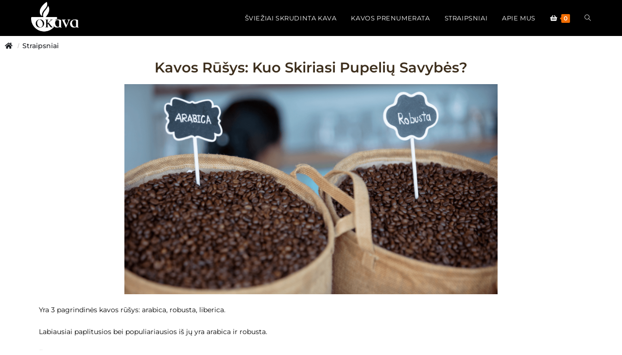

--- FILE ---
content_type: text/html; charset=UTF-8
request_url: https://okava.lt/kavos-rusys/
body_size: 22566
content:
<!DOCTYPE html>
<html class="html" lang="lt-LT">
<head>
	<meta charset="UTF-8">
	<link rel="profile" href="https://gmpg.org/xfn/11">

	<meta name='robots' content='index, follow, max-image-preview:large, max-snippet:-1, max-video-preview:-1' />

<!-- Google Tag Manager for WordPress by gtm4wp.com -->
<script data-cfasync="false" data-pagespeed-no-defer>
	var gtm4wp_datalayer_name = "dataLayer";
	var dataLayer = dataLayer || [];
	const gtm4wp_use_sku_instead = 0;
	const gtm4wp_currency = 'EUR';
	const gtm4wp_product_per_impression = 10;
	const gtm4wp_clear_ecommerce = false;
	const gtm4wp_datalayer_max_timeout = 2000;
</script>
<!-- End Google Tag Manager for WordPress by gtm4wp.com --><meta name="viewport" content="width=device-width, initial-scale=1">
	<!-- This site is optimized with the Yoast SEO plugin v26.8 - https://yoast.com/product/yoast-seo-wordpress/ -->
	<title>Kavos Rūšys: Kuo Skiriasi Pupelių Savybės?</title>
	<meta name="description" content="Yra net 3 pagrindinės kavos rūšys ✨ Arabika, robusta, liberika ⏩Sužinok, kaip pasirinkti kavos pupelių rūšį, pagal jų savybes ir skonius" />
	<link rel="canonical" href="https://okava.lt/kavos-rusys/" />
	<meta property="og:locale" content="lt_LT" />
	<meta property="og:type" content="article" />
	<meta property="og:title" content="Kavos Pupelių Rūšys ☕ Arabika, Robusta, Liberika" />
	<meta property="og:description" content="Visi girdėję, kad &quot;arabica&quot; tai kokybės ženklas, o ką galima pasakyti apie robustą ir liberiką? 🤔" />
	<meta property="og:url" content="https://okava.lt/kavos-rusys/" />
	<meta property="og:site_name" content="OKava.lt" />
	<meta property="article:publisher" content="https://www.facebook.com/okava.lt/" />
	<meta property="article:published_time" content="2025-08-20T09:00:23+00:00" />
	<meta property="article:modified_time" content="2025-12-17T06:25:29+00:00" />
	<meta property="og:image" content="https://okava.lt/wp-content/uploads/2022/03/kavos-pupeliu-rusys-1.png" />
	<meta property="og:image:width" content="1280" />
	<meta property="og:image:height" content="720" />
	<meta property="og:image:type" content="image/png" />
	<meta name="author" content="kavinukas" />
	<meta name="twitter:card" content="summary_large_image" />
	<script type="application/ld+json" class="yoast-schema-graph">{"@context":"https://schema.org","@graph":[{"@type":"Article","@id":"https://okava.lt/kavos-rusys/#article","isPartOf":{"@id":"https://okava.lt/kavos-rusys/"},"author":{"name":"kavinukas","@id":"https://okava.lt/#/schema/person/96c7cf5942aaf1d06c2ec221fab830b4"},"headline":"Kavos Rūšys: Kuo Skiriasi Pupelių Savybės?","datePublished":"2025-08-20T09:00:23+00:00","dateModified":"2025-12-17T06:25:29+00:00","mainEntityOfPage":{"@id":"https://okava.lt/kavos-rusys/"},"wordCount":626,"commentCount":0,"publisher":{"@id":"https://okava.lt/#organization"},"image":{"@id":"https://okava.lt/kavos-rusys/#primaryimage"},"thumbnailUrl":"https://okava.lt/wp-content/uploads/2022/03/kavos-pupeliu-rusys-1.png","articleSection":["Straipsniai"],"inLanguage":"lt-LT","potentialAction":[{"@type":"CommentAction","name":"Comment","target":["https://okava.lt/kavos-rusys/#respond"]}]},{"@type":"WebPage","@id":"https://okava.lt/kavos-rusys/","url":"https://okava.lt/kavos-rusys/","name":"Kavos Rūšys: Kuo Skiriasi Pupelių Savybės?","isPartOf":{"@id":"https://okava.lt/#website"},"primaryImageOfPage":{"@id":"https://okava.lt/kavos-rusys/#primaryimage"},"image":{"@id":"https://okava.lt/kavos-rusys/#primaryimage"},"thumbnailUrl":"https://okava.lt/wp-content/uploads/2022/03/kavos-pupeliu-rusys-1.png","datePublished":"2025-08-20T09:00:23+00:00","dateModified":"2025-12-17T06:25:29+00:00","description":"Yra net 3 pagrindinės kavos rūšys ✨ Arabika, robusta, liberika ⏩Sužinok, kaip pasirinkti kavos pupelių rūšį, pagal jų savybes ir skonius","breadcrumb":{"@id":"https://okava.lt/kavos-rusys/#breadcrumb"},"inLanguage":"lt-LT","potentialAction":[{"@type":"ReadAction","target":["https://okava.lt/kavos-rusys/"]}]},{"@type":"ImageObject","inLanguage":"lt-LT","@id":"https://okava.lt/kavos-rusys/#primaryimage","url":"https://okava.lt/wp-content/uploads/2022/03/kavos-pupeliu-rusys-1.png","contentUrl":"https://okava.lt/wp-content/uploads/2022/03/kavos-pupeliu-rusys-1.png","width":1280,"height":720,"caption":"kavos pupeliu rusys"},{"@type":"BreadcrumbList","@id":"https://okava.lt/kavos-rusys/#breadcrumb","itemListElement":[{"@type":"ListItem","position":1,"name":"Pagrindinis","item":"https://okava.lt/"},{"@type":"ListItem","position":2,"name":"Kavos Rūšys: Kuo Skiriasi Pupelių Savybės?"}]},{"@type":"WebSite","@id":"https://okava.lt/#website","url":"https://okava.lt/","name":"OKava.lt","description":"","publisher":{"@id":"https://okava.lt/#organization"},"potentialAction":[{"@type":"SearchAction","target":{"@type":"EntryPoint","urlTemplate":"https://okava.lt/?s={search_term_string}"},"query-input":{"@type":"PropertyValueSpecification","valueRequired":true,"valueName":"search_term_string"}}],"inLanguage":"lt-LT"},{"@type":"Organization","@id":"https://okava.lt/#organization","name":"OKava.lt","url":"https://okava.lt/","logo":{"@type":"ImageObject","inLanguage":"lt-LT","@id":"https://okava.lt/#/schema/logo/image/","url":"https://okava.lt/wp-content/uploads/2023/01/okava-skrudinta-kava.png","contentUrl":"https://okava.lt/wp-content/uploads/2023/01/okava-skrudinta-kava.png","width":300,"height":100,"caption":"OKava.lt"},"image":{"@id":"https://okava.lt/#/schema/logo/image/"},"sameAs":["https://www.facebook.com/okava.lt/","https://www.instagram.com/okava.lt/"]},{"@type":"Person","@id":"https://okava.lt/#/schema/person/96c7cf5942aaf1d06c2ec221fab830b4","name":"kavinukas"}]}</script>
	<!-- / Yoast SEO plugin. -->


<link rel='dns-prefetch' href='//cdnjs.cloudflare.com' />
<link rel='dns-prefetch' href='//fonts.googleapis.com' />
<link rel="alternate" title="oEmbed (JSON)" type="application/json+oembed" href="https://okava.lt/wp-json/oembed/1.0/embed?url=https%3A%2F%2Fokava.lt%2Fkavos-rusys%2F" />
<link rel="alternate" title="oEmbed (XML)" type="text/xml+oembed" href="https://okava.lt/wp-json/oembed/1.0/embed?url=https%3A%2F%2Fokava.lt%2Fkavos-rusys%2F&#038;format=xml" />
<style id='wp-img-auto-sizes-contain-inline-css'>
img:is([sizes=auto i],[sizes^="auto," i]){contain-intrinsic-size:3000px 1500px}
/*# sourceURL=wp-img-auto-sizes-contain-inline-css */
</style>
<style id='wp-emoji-styles-inline-css'>

	img.wp-smiley, img.emoji {
		display: inline !important;
		border: none !important;
		box-shadow: none !important;
		height: 1em !important;
		width: 1em !important;
		margin: 0 0.07em !important;
		vertical-align: -0.1em !important;
		background: none !important;
		padding: 0 !important;
	}
/*# sourceURL=wp-emoji-styles-inline-css */
</style>
<style id='classic-theme-styles-inline-css'>
/*! This file is auto-generated */
.wp-block-button__link{color:#fff;background-color:#32373c;border-radius:9999px;box-shadow:none;text-decoration:none;padding:calc(.667em + 2px) calc(1.333em + 2px);font-size:1.125em}.wp-block-file__button{background:#32373c;color:#fff;text-decoration:none}
/*# sourceURL=/wp-includes/css/classic-themes.min.css */
</style>
<link rel='stylesheet' id='flexy-breadcrumb-css' href='https://okava.lt/wp-content/plugins/flexy-breadcrumb/public/css/flexy-breadcrumb-public.css?ver=1.2.1' media='all' />
<link rel='stylesheet' id='flexy-breadcrumb-font-awesome-css' href='https://okava.lt/wp-content/plugins/flexy-breadcrumb/public/css/font-awesome.min.css?ver=4.7.0' media='all' />
<style id='woocommerce-inline-inline-css'>
.woocommerce form .form-row .required { visibility: visible; }
/*# sourceURL=woocommerce-inline-inline-css */
</style>
<link rel='stylesheet' id='montonio-style-css' href='https://okava.lt/wp-content/plugins/montonio-for-woocommerce/assets/css/montonio-style.css?ver=9.3.3' media='all' />
<link rel='stylesheet' id='select2css-css' href='//cdnjs.cloudflare.com/ajax/libs/select2/4.0.7/css/select2.css?ver=1.0' media='all' />
<link rel='stylesheet' id='oceanwp-woo-mini-cart-css' href='https://okava.lt/wp-content/themes/oceanwp/assets/css/woo/woo-mini-cart.min.css?ver=6.9' media='all' />
<link rel='stylesheet' id='font-awesome-css' href='https://okava.lt/wp-content/themes/oceanwp/assets/fonts/fontawesome/css/all.min.css?ver=6.7.2' media='all' />
<link rel='stylesheet' id='simple-line-icons-css' href='https://okava.lt/wp-content/themes/oceanwp/assets/css/third/simple-line-icons.min.css?ver=2.4.0' media='all' />
<link rel='stylesheet' id='oceanwp-style-css' href='https://okava.lt/wp-content/themes/oceanwp/assets/css/style.min.css?ver=3.3.5.1673053137' media='all' />
<link rel='stylesheet' id='oceanwp-hamburgers-css' href='https://okava.lt/wp-content/themes/oceanwp/assets/css/third/hamburgers/hamburgers.min.css?ver=3.3.5.1673053137' media='all' />
<link rel='stylesheet' id='oceanwp-boring-css' href='https://okava.lt/wp-content/themes/oceanwp/assets/css/third/hamburgers/types/boring.css?ver=3.3.5.1673053137' media='all' />
<link rel='stylesheet' id='oceanwp-woocommerce-css' href='https://okava.lt/wp-content/themes/oceanwp/assets/css/woo/woocommerce.min.css?ver=6.9' media='all' />
<link rel='stylesheet' id='oceanwp-woo-star-font-css' href='https://okava.lt/wp-content/themes/oceanwp/assets/css/woo/woo-star-font.min.css?ver=6.9' media='all' />
<link rel='stylesheet' id='chld_thm_cfg_child-css' href='https://okava.lt/wp-content/themes/oceanwp-child/style.css?ver=6.9' media='all' />
<link rel='stylesheet' id='oceanwp-google-font-montserrat-css' href='//fonts.googleapis.com/css?family=Montserrat%3A100%2C200%2C300%2C400%2C500%2C600%2C700%2C800%2C900%2C100i%2C200i%2C300i%2C400i%2C500i%2C600i%2C700i%2C800i%2C900i&#038;subset=latin&#038;display=swap&#038;ver=6.9' media='all' />
<link rel='stylesheet' id='elementor-icons-css' href='https://okava.lt/wp-content/plugins/elementor/assets/lib/eicons/css/elementor-icons.min.css?ver=5.43.0' media='all' />
<link rel='stylesheet' id='elementor-frontend-css' href='https://okava.lt/wp-content/plugins/elementor/assets/css/frontend.min.css?ver=3.31.3' media='all' />
<link rel='stylesheet' id='elementor-post-7-css' href='https://okava.lt/wp-content/uploads/elementor/css/post-7.css?ver=1769696891' media='all' />
<link rel='stylesheet' id='elementor-pro-css' href='https://okava.lt/wp-content/plugins/elementor-pro/assets/css/frontend.min.css?ver=3.23.3' media='all' />
<link rel='stylesheet' id='font-awesome-5-all-css' href='https://okava.lt/wp-content/plugins/elementor/assets/lib/font-awesome/css/all.min.css?ver=3.31.3' media='all' />
<link rel='stylesheet' id='font-awesome-4-shim-css' href='https://okava.lt/wp-content/plugins/elementor/assets/lib/font-awesome/css/v4-shims.min.css?ver=3.31.3' media='all' />
<link rel='stylesheet' id='widget-heading-css' href='https://okava.lt/wp-content/plugins/elementor/assets/css/widget-heading.min.css?ver=3.31.3' media='all' />
<link rel='stylesheet' id='widget-image-css' href='https://okava.lt/wp-content/plugins/elementor/assets/css/widget-image.min.css?ver=3.31.3' media='all' />
<link rel='stylesheet' id='widget-spacer-css' href='https://okava.lt/wp-content/plugins/elementor/assets/css/widget-spacer.min.css?ver=3.31.3' media='all' />
<link rel='stylesheet' id='elementor-post-1461-css' href='https://okava.lt/wp-content/uploads/elementor/css/post-1461.css?ver=1769707848' media='all' />
<link rel='stylesheet' id='elementor-post-355-css' href='https://okava.lt/wp-content/uploads/elementor/css/post-355.css?ver=1769696891' media='all' />
<link rel='stylesheet' id='elementor-gf-local-montserrat-css' href='https://okava.lt/wp-content/uploads/elementor/google-fonts/css/montserrat.css?ver=1755100772' media='all' />
<link rel='stylesheet' id='elementor-icons-shared-0-css' href='https://okava.lt/wp-content/plugins/elementor/assets/lib/font-awesome/css/fontawesome.min.css?ver=5.15.3' media='all' />
<link rel='stylesheet' id='elementor-icons-fa-solid-css' href='https://okava.lt/wp-content/plugins/elementor/assets/lib/font-awesome/css/solid.min.css?ver=5.15.3' media='all' />
<link rel='stylesheet' id='elementor-icons-fa-brands-css' href='https://okava.lt/wp-content/plugins/elementor/assets/lib/font-awesome/css/brands.min.css?ver=5.15.3' media='all' />
<script src="https://okava.lt/wp-includes/js/jquery/jquery.min.js?ver=3.7.1" id="jquery-core-js"></script>
<script src="https://okava.lt/wp-includes/js/jquery/jquery-migrate.min.js?ver=3.4.1" id="jquery-migrate-js"></script>
<script src="https://okava.lt/wp-content/plugins/woocommerce/assets/js/jquery-blockui/jquery.blockUI.min.js?ver=2.7.0-wc.10.4.3" id="wc-jquery-blockui-js" defer data-wp-strategy="defer"></script>
<script id="wc-add-to-cart-js-extra">
var wc_add_to_cart_params = {"ajax_url":"/wp-admin/admin-ajax.php","wc_ajax_url":"/?wc-ajax=%%endpoint%%","i18n_view_cart":"Krep\u0161elis","cart_url":"https://okava.lt/krepselis/","is_cart":"","cart_redirect_after_add":"no"};
//# sourceURL=wc-add-to-cart-js-extra
</script>
<script src="https://okava.lt/wp-content/plugins/woocommerce/assets/js/frontend/add-to-cart.min.js?ver=10.4.3" id="wc-add-to-cart-js" defer data-wp-strategy="defer"></script>
<script src="https://okava.lt/wp-content/plugins/woocommerce/assets/js/js-cookie/js.cookie.min.js?ver=2.1.4-wc.10.4.3" id="wc-js-cookie-js" defer data-wp-strategy="defer"></script>
<script id="woocommerce-js-extra">
var woocommerce_params = {"ajax_url":"/wp-admin/admin-ajax.php","wc_ajax_url":"/?wc-ajax=%%endpoint%%","i18n_password_show":"Rodyti slapta\u017eod\u012f","i18n_password_hide":"Sl\u0117pti slapta\u017eod\u012f"};
//# sourceURL=woocommerce-js-extra
</script>
<script src="https://okava.lt/wp-content/plugins/woocommerce/assets/js/frontend/woocommerce.min.js?ver=10.4.3" id="woocommerce-js" defer data-wp-strategy="defer"></script>
<script src="https://okava.lt/wp-content/plugins/woocommerce/assets/js/select2/select2.full.min.js?ver=4.0.3-wc.10.4.3" id="wc-select2-js" defer data-wp-strategy="defer"></script>
<script src="https://okava.lt/wp-content/plugins/elementor/assets/lib/font-awesome/js/v4-shims.min.js?ver=3.31.3" id="font-awesome-4-shim-js"></script>
<script id="wc-cart-fragments-js-extra">
var wc_cart_fragments_params = {"ajax_url":"/wp-admin/admin-ajax.php","wc_ajax_url":"/?wc-ajax=%%endpoint%%","cart_hash_key":"wc_cart_hash_ad983e045a36e7537eaaf1e20af6defc","fragment_name":"wc_fragments_ad983e045a36e7537eaaf1e20af6defc","request_timeout":"5000"};
//# sourceURL=wc-cart-fragments-js-extra
</script>
<script src="https://okava.lt/wp-content/plugins/woocommerce/assets/js/frontend/cart-fragments.min.js?ver=10.4.3" id="wc-cart-fragments-js" defer data-wp-strategy="defer"></script>
<link rel="https://api.w.org/" href="https://okava.lt/wp-json/" /><link rel="alternate" title="JSON" type="application/json" href="https://okava.lt/wp-json/wp/v2/posts/1461" /><link rel="EditURI" type="application/rsd+xml" title="RSD" href="https://okava.lt/xmlrpc.php?rsd" />
<meta name="generator" content="WordPress 6.9" />
<meta name="generator" content="WooCommerce 10.4.3" />
<link rel='shortlink' href='https://okava.lt/?p=1461' />

            <style type="text/css">              
                
                /* Background color */
                .fbc-page .fbc-wrap .fbc-items {
                    background-color: rgba(237,239,240,0);
                }
                /* Items font size */
                .fbc-page .fbc-wrap .fbc-items li {
                    font-size: 14px;
                }
                
                /* Items' link color */
                .fbc-page .fbc-wrap .fbc-items li a {
                    color: #1a1c20;                    
                }
                
                /* Seprator color */
                .fbc-page .fbc-wrap .fbc-items li .fbc-separator {
                    color: #c4c4c4;
                }
                
                /* Active item & end-text color */
                .fbc-page .fbc-wrap .fbc-items li.active span,
                .fbc-page .fbc-wrap .fbc-items li .fbc-end-text {
                    color: #1a1c20;
                    font-size: 14px;
                }
            </style>

            
<!-- Google Tag Manager for WordPress by gtm4wp.com -->
<!-- GTM Container placement set to manual -->
<script data-cfasync="false" data-pagespeed-no-defer>
	var dataLayer_content = [];
	dataLayer.push( dataLayer_content );
</script>
<script data-cfasync="false" data-pagespeed-no-defer>
(function(w,d,s,l,i){w[l]=w[l]||[];w[l].push({'gtm.start':
new Date().getTime(),event:'gtm.js'});var f=d.getElementsByTagName(s)[0],
j=d.createElement(s),dl=l!='dataLayer'?'&l='+l:'';j.async=true;j.src=
'//www.googletagmanager.com/gtm.js?id='+i+dl;f.parentNode.insertBefore(j,f);
})(window,document,'script','dataLayer','GTM-NNP8XKJ');
</script>
<!-- End Google Tag Manager for WordPress by gtm4wp.com -->	<noscript><style>.woocommerce-product-gallery{ opacity: 1 !important; }</style></noscript>
	<meta name="generator" content="Elementor 3.31.3; features: additional_custom_breakpoints, e_element_cache; settings: css_print_method-external, google_font-enabled, font_display-auto">
			<style>
				.e-con.e-parent:nth-of-type(n+4):not(.e-lazyloaded):not(.e-no-lazyload),
				.e-con.e-parent:nth-of-type(n+4):not(.e-lazyloaded):not(.e-no-lazyload) * {
					background-image: none !important;
				}
				@media screen and (max-height: 1024px) {
					.e-con.e-parent:nth-of-type(n+3):not(.e-lazyloaded):not(.e-no-lazyload),
					.e-con.e-parent:nth-of-type(n+3):not(.e-lazyloaded):not(.e-no-lazyload) * {
						background-image: none !important;
					}
				}
				@media screen and (max-height: 640px) {
					.e-con.e-parent:nth-of-type(n+2):not(.e-lazyloaded):not(.e-no-lazyload),
					.e-con.e-parent:nth-of-type(n+2):not(.e-lazyloaded):not(.e-no-lazyload) * {
						background-image: none !important;
					}
				}
			</style>
			<link rel="icon" href="https://okava.lt/wp-content/uploads/2022/11/cropped-OKava-kvadratas-32x32.jpg" sizes="32x32" />
<link rel="icon" href="https://okava.lt/wp-content/uploads/2022/11/cropped-OKava-kvadratas-192x192.jpg" sizes="192x192" />
<link rel="apple-touch-icon" href="https://okava.lt/wp-content/uploads/2022/11/cropped-OKava-kvadratas-180x180.jpg" />
<meta name="msapplication-TileImage" content="https://okava.lt/wp-content/uploads/2022/11/cropped-OKava-kvadratas-270x270.jpg" />
		<style id="wp-custom-css">
			.post-thumbnail.ocean-sh-2{display:none !important;visibility:hidden !important}.woocommerce ul.products li.product .button{background-color:#F06C01;color:#ffffff;border:none !important;padding:10px 24px}.woocommerce ul.products li.product .button:hover{background-color:#F06C01;color:#ffffff}.star-rating span::before{color:#F06C01 !important}/* https://fiverr.com/developer_risad * */.woo-entry-inner li.rating{display:none}.product-inner.clr li.title h2{margin-bottom:0}.product-inner.clr li.title h2 a{margin-bottom:0;font-weight:600 !important;color:#000;line-height:1.2 !important}.product-inner.clr span.price span,.product-inner span.price{font-size:14px !important;color:#3D2E1C !important;font-weight:600 !important}.products_ratings{height:23px}.product-inner.clr li.image-wrap{margin-bottom:10px !important}.product-inner.clr li.title{margin-bottom:4px !important}p a{color:#F06C01 !important}a.woocommerce-LoopProduct-link.no-lightbox:focus{outline:none !important}.single-product a.woocommerce-product-gallery__trigger{display:none !important}p.woocommerce-mini-cart__buttons.buttons a.button.checkout.wc-forward{color:#fff !important}.single-product.woocommerce div.product .product_title{font-size:40px;font-weight:600;text-align:center;line-height:1.1}.summary.entry-summary span.woocommerce-Price-amount.amount,.summary.entry-summary p.price{color:#3D2E1C !important;font-size:26px;font-weight:600}a.reset_variations,.woocommerce-Tabs-panel--description >h2{display:none !important}.summary.entry-summary form.cart{border-bottom:none !important}.woocommerce div.product .woocommerce-tabs ul.tabs{border-color:#eaeaea !important}table.variations th.label,table.variations td.value{border-bottom:none}.woocommerce div.product form.cart .variations{margin-bottom:0 !important}.single_variation_wrap{border-top:1px solid #eee;padding-top:10px}form.variations_form.cart{border-color:#eee !important}.comment_container{border-color:#eee !important}.woocommerce div.product form.cart .variations tr:first-child th.label{padding-top:4px !important}.woocommerce div.product form.cart .variations td.value{padding-top:8px}.woocommerce .related.products{margin-bottom:30px !important}.ced >h2,section.related.products >h2{padding-left:60px}.single-product #main #content-wrap{padding-bottom:0}/* responsive */@media all and (max-width:768px){li.product.type-product{width:50% !important}.single-product.woocommerce div.product .product_title{font-size:28px;font-weight:600}.woocommerce div.product .woocommerce-tabs ul.tabs li{display:unset !important}.ced >h2,section.related.products >h2{padding-left:0;text-align:center}.single-product div#primary{margin-bottom:0}.single-product #main #content-wrap{padding-bottom:0}}.woocommerce #reviews #comments h2{display:none}/*developer_risad */a.button.wc-backward.wp-element-button{color:#fff !important;border-radius:20px}/* single product breadcrumbs */nav.woocommerce-breadcrumb{padding-top:10px;padding-left:10px}nav.woocommerce-breadcrumb{font-size:14px}nav.woocommerce-breadcrumb a{color:#1a1c20 !important;font-size:14px;font-weight:500;font-family:'Montserrat'}nav.woocommerce-breadcrumb{color:#337ab7}span.separator{color:#c4c4c4;margin-left:6px;margin-right:3px;font-size:12px}div#comments span.woocommerce-Reviews-title{display:none !important}a#cn-more-info{color:#fff !important;opacity:.9;text-decoration:underline}.fbc-page .fbc-wrap .fbc-items li:first-child{padding-left:10px !important}.fbc-page .fbc-wrap .fbc-items li.active span,.fbc-page .fbc-wrap .fbc-items li .fbc-end-text{font-family:'Montserrat';font-weight:500}.woocommerce ul.products li.product li.title span,.woocommerce ul.products li.product li.title a{font-weight:600 !important}@media all and (max-width:768px){.fbc-page ol.fbc-items{font-size:14px !important}.fbc-page .fbc-wrap .fbc-items li:first-child{padding-left:0 !important;font-size:14px !important}.fbc.fbc-page span.fbc-separator{margin-right:1.5px !important;margin-left:2px !important}}.fbc-page .fbc-wrap .fbc-items li a i{font-size:14px}.fbc-page .fbc-wrap .fbc-items li{padding:11.2px 2px !important}.fbc-page .fbc-wrap .fbc-items li .fbc-separator{margin-left:-2px;margin-right:2px}#review_form #respond p.comment-form-email{display:none !important}#reviews p.comment-notes{display:none}a.button.checkout.wc-forward.wp-element-button{color:#fff !important;padding:20.2px 0}a.button.wc-forward.wp-element-button{background:#f06c01 !important;color:#fff !important}.single-product .site-breadcrumbs.woocommerce-breadcrumbs.clr{position:relative;margin-top:5px;top:unset !important;right:unset !important;margin-left:10px !important;display:block}a.button{color:#fff !important}.single-product .site-breadcrumbs.woocommerce-breadcrumbs.clr a{color:#1a1c20 !important;font-family:'Montserrat';font-weight:500;font-size:14px !important}span.breadcrumb-sep::after{content:"/";font-size:12px !important}.woocommerce-breadcrumbs span.breadcrumb-sep{font-size:0}.site-breadcrumbs.woocommerce-breadcrumbs .breadcrumb-sep{margin:0 4px !important}section.related.products >span,.ced >span{font-size:22px !important}/* KREPŠELIS mygtuko spalva */a.button.wc-forward{background:#f06c01 !important}/* NO LINES */body.single.single-product table.variations th,body.single.single-product table.variations td{border-color:#fff !important;border:none !important}/* Išjungia automatinį didžiųjų raidžių keitimą:"Pristatymo pasirinkimai bus atnaujinti apmokėjimo metu." */.woocommerce-shipping-estimate-html{text-transform:none !important}/* Pašalinti nereikalingą tarpą virš mygtuko TĘSTI ATSISKAITYMĄ*/.woocommerce .checkout-button{margin-top:0 !important;padding-top:0 !important;line-height:1.2 !important}/* Paslėpti nuolaidos kodą (tik krepšelio atsiskaityme) */.woocommerce-page .woocommerce-info{display:none !important}/* Pašalinti nereikalingą tarpą virš mygtuko "Grįžti į parduotuvę" (ištuštinus krepšelį rodoma) */a.button.wc-backward{margin-top:0 !important;padding-top:0 !important;line-height:normal !important}/* Pašalina produkto komentaro kairėje esantį tuščią plotą prie vardo */li.review .comment_container{display:flex;align-items:flex-start;padding-left:0 !important;position:relative;/* Užtikrina,kad elementai bus tikslingai išdėstyti */}/* Palieka produkto komentaro dešinėje esančias žvaigždutes vietoje,nes po tarpo nuėmimo jos pasislinkdavo */li.review .star-rating{position:absolute;right:0}		</style>
		<!-- OceanWP CSS -->
<style type="text/css">
/* Colors */.woocommerce-MyAccount-navigation ul li a:before,.woocommerce-checkout .woocommerce-info a,.woocommerce-checkout #payment ul.payment_methods .wc_payment_method>input[type=radio]:first-child:checked+label:before,.woocommerce-checkout #payment .payment_method_paypal .about_paypal,.woocommerce ul.products li.product li.category a:hover,.woocommerce ul.products li.product .button:hover,.woocommerce ul.products li.product .product-inner .added_to_cart:hover,.product_meta .posted_in a:hover,.product_meta .tagged_as a:hover,.woocommerce div.product .woocommerce-tabs ul.tabs li a:hover,.woocommerce div.product .woocommerce-tabs ul.tabs li.active a,.woocommerce .oceanwp-grid-list a.active,.woocommerce .oceanwp-grid-list a:hover,.woocommerce .oceanwp-off-canvas-filter:hover,.widget_shopping_cart ul.cart_list li .owp-grid-wrap .owp-grid a.remove:hover,.widget_product_categories li a:hover ~ .count,.widget_layered_nav li a:hover ~ .count,.woocommerce ul.products li.product:not(.product-category) .woo-entry-buttons li a:hover,a:hover,a.light:hover,.theme-heading .text::before,.theme-heading .text::after,#top-bar-content >a:hover,#top-bar-social li.oceanwp-email a:hover,#site-navigation-wrap .dropdown-menu >li >a:hover,#site-header.medium-header #medium-searchform button:hover,.oceanwp-mobile-menu-icon a:hover,.blog-entry.post .blog-entry-header .entry-title a:hover,.blog-entry.post .blog-entry-readmore a:hover,.blog-entry.thumbnail-entry .blog-entry-category a,ul.meta li a:hover,.dropcap,.single nav.post-navigation .nav-links .title,body .related-post-title a:hover,body #wp-calendar caption,body .contact-info-widget.default i,body .contact-info-widget.big-icons i,body .custom-links-widget .oceanwp-custom-links li a:hover,body .custom-links-widget .oceanwp-custom-links li a:hover:before,body .posts-thumbnails-widget li a:hover,body .social-widget li.oceanwp-email a:hover,.comment-author .comment-meta .comment-reply-link,#respond #cancel-comment-reply-link:hover,#footer-widgets .footer-box a:hover,#footer-bottom a:hover,#footer-bottom #footer-bottom-menu a:hover,.sidr a:hover,.sidr-class-dropdown-toggle:hover,.sidr-class-menu-item-has-children.active >a,.sidr-class-menu-item-has-children.active >a >.sidr-class-dropdown-toggle,input[type=checkbox]:checked:before{color:#f06c01}.woocommerce .oceanwp-grid-list a.active .owp-icon use,.woocommerce .oceanwp-grid-list a:hover .owp-icon use,.single nav.post-navigation .nav-links .title .owp-icon use,.blog-entry.post .blog-entry-readmore a:hover .owp-icon use,body .contact-info-widget.default .owp-icon use,body .contact-info-widget.big-icons .owp-icon use{stroke:#f06c01}.woocommerce div.product div.images .open-image,.wcmenucart-details.count,.woocommerce-message a,.woocommerce-error a,.woocommerce-info a,.woocommerce .widget_price_filter .ui-slider .ui-slider-handle,.woocommerce .widget_price_filter .ui-slider .ui-slider-range,.owp-product-nav li a.owp-nav-link:hover,.woocommerce div.product.owp-tabs-layout-vertical .woocommerce-tabs ul.tabs li a:after,.woocommerce .widget_product_categories li.current-cat >a ~ .count,.woocommerce .widget_product_categories li.current-cat >a:before,.woocommerce .widget_layered_nav li.chosen a ~ .count,.woocommerce .widget_layered_nav li.chosen a:before,#owp-checkout-timeline .active .timeline-wrapper,.bag-style:hover .wcmenucart-cart-icon .wcmenucart-count,.show-cart .wcmenucart-cart-icon .wcmenucart-count,.woocommerce ul.products li.product:not(.product-category) .image-wrap .button,input[type="button"],input[type="reset"],input[type="submit"],button[type="submit"],.button,#site-navigation-wrap .dropdown-menu >li.btn >a >span,.thumbnail:hover i,.thumbnail:hover .link-post-svg-icon,.post-quote-content,.omw-modal .omw-close-modal,body .contact-info-widget.big-icons li:hover i,body .contact-info-widget.big-icons li:hover .owp-icon,body div.wpforms-container-full .wpforms-form input[type=submit],body div.wpforms-container-full .wpforms-form button[type=submit],body div.wpforms-container-full .wpforms-form .wpforms-page-button,.woocommerce-cart .wp-element-button,.woocommerce-checkout .wp-element-button,.wp-block-button__link{background-color:#f06c01}.current-shop-items-dropdown{border-top-color:#f06c01}.woocommerce div.product .woocommerce-tabs ul.tabs li.active a{border-bottom-color:#f06c01}.wcmenucart-details.count:before{border-color:#f06c01}.woocommerce ul.products li.product .button:hover{border-color:#f06c01}.woocommerce ul.products li.product .product-inner .added_to_cart:hover{border-color:#f06c01}.woocommerce div.product .woocommerce-tabs ul.tabs li.active a{border-color:#f06c01}.woocommerce .oceanwp-grid-list a.active{border-color:#f06c01}.woocommerce .oceanwp-grid-list a:hover{border-color:#f06c01}.woocommerce .oceanwp-off-canvas-filter:hover{border-color:#f06c01}.owp-product-nav li a.owp-nav-link:hover{border-color:#f06c01}.widget_shopping_cart_content .buttons .button:first-child:hover{border-color:#f06c01}.widget_shopping_cart ul.cart_list li .owp-grid-wrap .owp-grid a.remove:hover{border-color:#f06c01}.widget_product_categories li a:hover ~ .count{border-color:#f06c01}.woocommerce .widget_product_categories li.current-cat >a ~ .count{border-color:#f06c01}.woocommerce .widget_product_categories li.current-cat >a:before{border-color:#f06c01}.widget_layered_nav li a:hover ~ .count{border-color:#f06c01}.woocommerce .widget_layered_nav li.chosen a ~ .count{border-color:#f06c01}.woocommerce .widget_layered_nav li.chosen a:before{border-color:#f06c01}#owp-checkout-timeline.arrow .active .timeline-wrapper:before{border-top-color:#f06c01;border-bottom-color:#f06c01}#owp-checkout-timeline.arrow .active .timeline-wrapper:after{border-left-color:#f06c01;border-right-color:#f06c01}.bag-style:hover .wcmenucart-cart-icon .wcmenucart-count{border-color:#f06c01}.bag-style:hover .wcmenucart-cart-icon .wcmenucart-count:after{border-color:#f06c01}.show-cart .wcmenucart-cart-icon .wcmenucart-count{border-color:#f06c01}.show-cart .wcmenucart-cart-icon .wcmenucart-count:after{border-color:#f06c01}.woocommerce ul.products li.product:not(.product-category) .woo-product-gallery .active a{border-color:#f06c01}.woocommerce ul.products li.product:not(.product-category) .woo-product-gallery a:hover{border-color:#f06c01}.widget-title{border-color:#f06c01}blockquote{border-color:#f06c01}.wp-block-quote{border-color:#f06c01}#searchform-dropdown{border-color:#f06c01}.dropdown-menu .sub-menu{border-color:#f06c01}.blog-entry.large-entry .blog-entry-readmore a:hover{border-color:#f06c01}.oceanwp-newsletter-form-wrap input[type="email"]:focus{border-color:#f06c01}.social-widget li.oceanwp-email a:hover{border-color:#f06c01}#respond #cancel-comment-reply-link:hover{border-color:#f06c01}body .contact-info-widget.big-icons li:hover i{border-color:#f06c01}body .contact-info-widget.big-icons li:hover .owp-icon{border-color:#f06c01}#footer-widgets .oceanwp-newsletter-form-wrap input[type="email"]:focus{border-color:#f06c01}.woocommerce div.product div.images .open-image:hover,.woocommerce-error a:hover,.woocommerce-info a:hover,.woocommerce-message a:hover,.woocommerce-message a:focus,.woocommerce .button:focus,.woocommerce ul.products li.product:not(.product-category) .image-wrap .button:hover,input[type="button"]:hover,input[type="reset"]:hover,input[type="submit"]:hover,button[type="submit"]:hover,input[type="button"]:focus,input[type="reset"]:focus,input[type="submit"]:focus,button[type="submit"]:focus,.button:hover,.button:focus,#site-navigation-wrap .dropdown-menu >li.btn >a:hover >span,.post-quote-author,.omw-modal .omw-close-modal:hover,body div.wpforms-container-full .wpforms-form input[type=submit]:hover,body div.wpforms-container-full .wpforms-form button[type=submit]:hover,body div.wpforms-container-full .wpforms-form .wpforms-page-button:hover,.woocommerce-cart .wp-element-button:hover,.woocommerce-checkout .wp-element-button:hover,.wp-block-button__link:hover{background-color:#0a0909}.woocommerce table.shop_table,.woocommerce table.shop_table td,.woocommerce-cart .cart-collaterals .cart_totals tr td,.woocommerce-cart .cart-collaterals .cart_totals tr th,.woocommerce table.shop_table tth,.woocommerce table.shop_table tfoot td,.woocommerce table.shop_table tfoot th,.woocommerce .order_details,.woocommerce .shop_table.order_details tfoot th,.woocommerce .shop_table.customer_details th,.woocommerce .cart-collaterals .cross-sells,.woocommerce-page .cart-collaterals .cross-sells,.woocommerce .cart-collaterals .cart_totals,.woocommerce-page .cart-collaterals .cart_totals,.woocommerce .cart-collaterals h2,.woocommerce .cart-collaterals h2,.woocommerce .cart-collaterals h2,.woocommerce-cart .cart-collaterals .cart_totals .order-total th,.woocommerce-cart .cart-collaterals .cart_totals .order-total td,.woocommerce ul.order_details,.woocommerce .shop_table.order_details tfoot th,.woocommerce .shop_table.customer_details th,.woocommerce .woocommerce-checkout #customer_details h3,.woocommerce .woocommerce-checkout h3#order_review_heading,.woocommerce-checkout #payment ul.payment_methods,.woocommerce-checkout form.login,.woocommerce-checkout form.checkout_coupon,.woocommerce-checkout-review-order-table tfoot th,.woocommerce-checkout #payment,.woocommerce ul.order_details,.woocommerce #customer_login >div,.woocommerce .col-1.address,.woocommerce .col-2.address,.woocommerce-checkout .woocommerce-info,.woocommerce div.product form.cart,.product_meta,.woocommerce div.product .woocommerce-tabs ul.tabs,.woocommerce #reviews #comments ol.commentlist li .comment_container,p.stars span a,.woocommerce ul.product_list_widget li,.woocommerce .widget_shopping_cart .cart_list li,.woocommerce.widget_shopping_cart .cart_list li,.woocommerce ul.product_list_widget li:first-child,.woocommerce .widget_shopping_cart .cart_list li:first-child,.woocommerce.widget_shopping_cart .cart_list li:first-child,.widget_product_categories li a,.woocommerce .oceanwp-toolbar,.woocommerce .products.list .product,table th,table td,hr,.content-area,body.content-left-sidebar #content-wrap .content-area,.content-left-sidebar .content-area,#top-bar-wrap,#site-header,#site-header.top-header #search-toggle,.dropdown-menu ul li,.centered-minimal-page-header,.blog-entry.post,.blog-entry.grid-entry .blog-entry-inner,.blog-entry.thumbnail-entry .blog-entry-bottom,.single-post .entry-title,.single .entry-share-wrap .entry-share,.single .entry-share,.single .entry-share ul li a,.single nav.post-navigation,.single nav.post-navigation .nav-links .nav-previous,#author-bio,#author-bio .author-bio-avatar,#author-bio .author-bio-social li a,#related-posts,#comments,.comment-body,#respond #cancel-comment-reply-link,#blog-entries .type-page,.page-numbers a,.page-numbers span:not(.elementor-screen-only),.page-links span,body #wp-calendar caption,body #wp-calendar th,body #wp-calendar tbody,body .contact-info-widget.default i,body .contact-info-widget.big-icons i,body .contact-info-widget.big-icons .owp-icon,body .contact-info-widget.default .owp-icon,body .posts-thumbnails-widget li,body .tagcloud a{border-color:#000000}a{color:#000000}a .owp-icon use{stroke:#000000}a:hover{color:#000000}a:hover .owp-icon use{stroke:#000000}body .theme-button,body input[type="submit"],body button[type="submit"],body button,body .button,body div.wpforms-container-full .wpforms-form input[type=submit],body div.wpforms-container-full .wpforms-form button[type=submit],body div.wpforms-container-full .wpforms-form .wpforms-page-button,.woocommerce-cart .wp-element-button,.woocommerce-checkout .wp-element-button,.wp-block-button__link{background-color:#f06c01}body .theme-button:hover,body input[type="submit"]:hover,body button[type="submit"]:hover,body button:hover,body .button:hover,body div.wpforms-container-full .wpforms-form input[type=submit]:hover,body div.wpforms-container-full .wpforms-form input[type=submit]:active,body div.wpforms-container-full .wpforms-form button[type=submit]:hover,body div.wpforms-container-full .wpforms-form button[type=submit]:active,body div.wpforms-container-full .wpforms-form .wpforms-page-button:hover,body div.wpforms-container-full .wpforms-form .wpforms-page-button:active,.woocommerce-cart .wp-element-button:hover,.woocommerce-checkout .wp-element-button:hover,.wp-block-button__link:hover{background-color:#ef944a}body .theme-button,body input[type="submit"],body button[type="submit"],body button,body .button,body div.wpforms-container-full .wpforms-form input[type=submit],body div.wpforms-container-full .wpforms-form button[type=submit],body div.wpforms-container-full .wpforms-form .wpforms-page-button,.woocommerce-cart .wp-element-button,.woocommerce-checkout .wp-element-button,.wp-block-button__link{border-color:#ffffff}body .theme-button:hover,body input[type="submit"]:hover,body button[type="submit"]:hover,body button:hover,body .button:hover,body div.wpforms-container-full .wpforms-form input[type=submit]:hover,body div.wpforms-container-full .wpforms-form input[type=submit]:active,body div.wpforms-container-full .wpforms-form button[type=submit]:hover,body div.wpforms-container-full .wpforms-form button[type=submit]:active,body div.wpforms-container-full .wpforms-form .wpforms-page-button:hover,body div.wpforms-container-full .wpforms-form .wpforms-page-button:active,.woocommerce-cart .wp-element-button:hover,.woocommerce-checkout .wp-element-button:hover,.wp-block-button__link:hover{border-color:#ffffff}.site-breadcrumbs a:hover,.background-image-page-header .site-breadcrumbs a:hover{color:#f06c01}.site-breadcrumbs a:hover .owp-icon use,.background-image-page-header .site-breadcrumbs a:hover .owp-icon use{stroke:#f06c01}body{color:#000000}h1,h2,h3,h4,h5,h6,.theme-heading,.widget-title,.oceanwp-widget-recent-posts-title,.comment-reply-title,.entry-title,.sidebar-box .widget-title{color:#000000}h1{color:#000000}h2{color:#3d2e1c}h3{color:#3d2e1c}h4{color:#0a0404}/* OceanWP Style Settings CSS */@media only screen and (min-width:960px){.widget-area,.content-left-sidebar .widget-area{width:48%}}.theme-button,input[type="submit"],button[type="submit"],button,.button,body div.wpforms-container-full .wpforms-form input[type=submit],body div.wpforms-container-full .wpforms-form button[type=submit],body div.wpforms-container-full .wpforms-form .wpforms-page-button{border-style:solid}.theme-button,input[type="submit"],button[type="submit"],button,.button,body div.wpforms-container-full .wpforms-form input[type=submit],body div.wpforms-container-full .wpforms-form button[type=submit],body div.wpforms-container-full .wpforms-form .wpforms-page-button{border-width:1px}form input[type="text"],form input[type="password"],form input[type="email"],form input[type="url"],form input[type="date"],form input[type="month"],form input[type="time"],form input[type="datetime"],form input[type="datetime-local"],form input[type="week"],form input[type="number"],form input[type="search"],form input[type="tel"],form input[type="color"],form select,form textarea,.woocommerce .woocommerce-checkout .select2-container--default .select2-selection--single{border-style:solid}body div.wpforms-container-full .wpforms-form input[type=date],body div.wpforms-container-full .wpforms-form input[type=datetime],body div.wpforms-container-full .wpforms-form input[type=datetime-local],body div.wpforms-container-full .wpforms-form input[type=email],body div.wpforms-container-full .wpforms-form input[type=month],body div.wpforms-container-full .wpforms-form input[type=number],body div.wpforms-container-full .wpforms-form input[type=password],body div.wpforms-container-full .wpforms-form input[type=range],body div.wpforms-container-full .wpforms-form input[type=search],body div.wpforms-container-full .wpforms-form input[type=tel],body div.wpforms-container-full .wpforms-form input[type=text],body div.wpforms-container-full .wpforms-form input[type=time],body div.wpforms-container-full .wpforms-form input[type=url],body div.wpforms-container-full .wpforms-form input[type=week],body div.wpforms-container-full .wpforms-form select,body div.wpforms-container-full .wpforms-form textarea{border-style:solid}form input[type="text"],form input[type="password"],form input[type="email"],form input[type="url"],form input[type="date"],form input[type="month"],form input[type="time"],form input[type="datetime"],form input[type="datetime-local"],form input[type="week"],form input[type="number"],form input[type="search"],form input[type="tel"],form input[type="color"],form select,form textarea{border-radius:3px}body div.wpforms-container-full .wpforms-form input[type=date],body div.wpforms-container-full .wpforms-form input[type=datetime],body div.wpforms-container-full .wpforms-form input[type=datetime-local],body div.wpforms-container-full .wpforms-form input[type=email],body div.wpforms-container-full .wpforms-form input[type=month],body div.wpforms-container-full .wpforms-form input[type=number],body div.wpforms-container-full .wpforms-form input[type=password],body div.wpforms-container-full .wpforms-form input[type=range],body div.wpforms-container-full .wpforms-form input[type=search],body div.wpforms-container-full .wpforms-form input[type=tel],body div.wpforms-container-full .wpforms-form input[type=text],body div.wpforms-container-full .wpforms-form input[type=time],body div.wpforms-container-full .wpforms-form input[type=url],body div.wpforms-container-full .wpforms-form input[type=week],body div.wpforms-container-full .wpforms-form select,body div.wpforms-container-full .wpforms-form textarea{border-radius:3px}#scroll-top{bottom:14px}#scroll-top{width:19px;height:19px;line-height:19px}#scroll-top{font-size:14px}#scroll-top .owp-icon{width:14px;height:14px}/* Header */#site-header,.has-transparent-header .is-sticky #site-header,.has-vh-transparent .is-sticky #site-header.vertical-header,#searchform-header-replace{background-color:#000000}#site-header.has-header-media .overlay-header-media{background-color:rgba(0,0,0,0.5)}#site-logo #site-logo-inner a img,#site-header.center-header #site-navigation-wrap .middle-site-logo a img{max-width:99px}#site-header #site-logo #site-logo-inner a img,#site-header.center-header #site-navigation-wrap .middle-site-logo a img{max-height:500px}#site-logo a.site-logo-text:hover{color:#f06c01}#site-navigation-wrap .dropdown-menu >li >a,.oceanwp-mobile-menu-icon a,#searchform-header-replace-close{color:#ffffff}#site-navigation-wrap .dropdown-menu >li >a .owp-icon use,.oceanwp-mobile-menu-icon a .owp-icon use,#searchform-header-replace-close .owp-icon use{stroke:#ffffff}#site-navigation-wrap .dropdown-menu >li >a:hover,.oceanwp-mobile-menu-icon a:hover,#searchform-header-replace-close:hover{color:#f06c01}#site-navigation-wrap .dropdown-menu >li >a:hover .owp-icon use,.oceanwp-mobile-menu-icon a:hover .owp-icon use,#searchform-header-replace-close:hover .owp-icon use{stroke:#f06c01}.dropdown-menu .sub-menu,#searchform-dropdown,.current-shop-items-dropdown{border-color:#f06c01}.mobile-menu .hamburger-inner,.mobile-menu .hamburger-inner::before,.mobile-menu .hamburger-inner::after{background-color:#ffffff}/* Blog CSS */.single-post.content-max-width #wrap .thumbnail,.single-post.content-max-width #wrap .wp-block-buttons,.single-post.content-max-width #wrap .wp-block-verse,.single-post.content-max-width #wrap .entry-header,.single-post.content-max-width #wrap ul.meta,.single-post.content-max-width #wrap .entry-content p,.single-post.content-max-width #wrap .entry-content h1,.single-post.content-max-width #wrap .entry-content h2,.single-post.content-max-width #wrap .entry-content h3,.single-post.content-max-width #wrap .entry-content h4,.single-post.content-max-width #wrap .entry-content h5,.single-post.content-max-width #wrap .entry-content h6,.single-post.content-max-width #wrap .wp-block-image,.single-post.content-max-width #wrap .wp-block-gallery,.single-post.content-max-width #wrap .wp-block-video,.single-post.content-max-width #wrap .wp-block-quote,.single-post.content-max-width #wrap .wp-block-text-columns,.single-post.content-max-width #wrap .wp-block-code,.single-post.content-max-width #wrap .entry-content ul,.single-post.content-max-width #wrap .entry-content ol,.single-post.content-max-width #wrap .wp-block-cover-text,.single-post.content-max-width #wrap .wp-block-cover,.single-post.content-max-width #wrap .wp-block-columns,.single-post.content-max-width #wrap .post-tags,.single-post.content-max-width #wrap .comments-area,.single-post.content-max-width #wrap .wp-block-embed,#wrap .wp-block-separator.is-style-wide:not(.size-full){max-width:1200px}.single-post.content-max-width #wrap .wp-block-image.alignleft,.single-post.content-max-width #wrap .wp-block-image.alignright{max-width:600px}.single-post.content-max-width #wrap .wp-block-image.alignleft{margin-left:calc( 50% - 600px)}.single-post.content-max-width #wrap .wp-block-image.alignright{margin-right:calc( 50% - 600px)}.single-post.content-max-width #wrap .wp-block-embed,.single-post.content-max-width #wrap .wp-block-verse{margin-left:auto;margin-right:auto}.ocean-single-post-header ul.meta-item li a:hover{color:#333333}/* WooCommerce */.widget_shopping_cart ul.cart_list li .owp-grid-wrap .owp-grid a:hover{color:#f06c01}.widget_shopping_cart ul.cart_list li .owp-grid-wrap .owp-grid a.remove:hover{color:#f06c01;border-color:#f06c01}.widget_shopping_cart ul.cart_list li .owp-grid-wrap .owp-grid .amount{color:#0d0f06}.widget_shopping_cart .total{background-color:#ffffff}.widget_shopping_cart .total .amount{color:#080a04}.widget_shopping_cart_content .buttons .button:first-child{background-color:rgba(240,108,1,0.39)}.widget_shopping_cart_content .buttons .button:first-child:hover{background-color:rgba(240,108,1,0.39)}.owp-floating-bar form.cart .quantity .minus:hover,.owp-floating-bar form.cart .quantity .plus:hover{color:#ffffff}#owp-checkout-timeline .timeline-step{color:#cccccc}#owp-checkout-timeline .timeline-step{border-color:#cccccc}.woocommerce span.onsale{background-color:#3fc387}.woocommerce ul.products li.product .price,.woocommerce ul.products li.product .price .amount{color:#3d2e1c}.price,.amount{color:#3d2e1c}.woocommerce div.product .woocommerce-tabs ul.tabs li a:hover{color:#f06c01}.woocommerce div.product .woocommerce-tabs ul.tabs li.active a{color:#f06c01}.woocommerce div.product .woocommerce-tabs ul.tabs li.active a{border-color:#f06c01}.woocommerce div.product .woocommerce-tabs .panel p{color:#0a0a0a}/* Typography */body{font-family:Montserrat;font-size:14px;line-height:1.8}h1,h2,h3,h4,h5,h6,.theme-heading,.widget-title,.oceanwp-widget-recent-posts-title,.comment-reply-title,.entry-title,.sidebar-box .widget-title{font-family:Montserrat;line-height:1.4}h1{font-family:Montserrat;font-size:23px;line-height:1.4}h2{font-family:Montserrat;font-size:20px;line-height:1.4}h3{font-family:Montserrat;font-size:18px;line-height:1.4}h4{font-family:Montserrat;font-size:17px;line-height:1.4}h5{font-size:14px;line-height:1.4}h6{font-size:15px;line-height:1.4}.page-header .page-header-title,.page-header.background-image-page-header .page-header-title{font-size:32px;line-height:1.4}.page-header .page-subheading{font-size:15px;line-height:1.8}.site-breadcrumbs,.site-breadcrumbs a{font-size:13px;line-height:1.4}#top-bar-content,#top-bar-social-alt{font-size:12px;line-height:1.8}#site-logo a.site-logo-text{font-size:24px;line-height:1.8}#site-navigation-wrap .dropdown-menu >li >a,#site-header.full_screen-header .fs-dropdown-menu >li >a,#site-header.top-header #site-navigation-wrap .dropdown-menu >li >a,#site-header.center-header #site-navigation-wrap .dropdown-menu >li >a,#site-header.medium-header #site-navigation-wrap .dropdown-menu >li >a,.oceanwp-mobile-menu-icon a{font-family:Montserrat;font-size:13px;font-weight:400}.dropdown-menu ul li a.menu-link,#site-header.full_screen-header .fs-dropdown-menu ul.sub-menu li a{font-size:12px;line-height:1.2;letter-spacing:.6px}.sidr-class-dropdown-menu li a,a.sidr-class-toggle-sidr-close,#mobile-dropdown ul li a,body #mobile-fullscreen ul li a{font-size:15px;line-height:1.8}.blog-entry.post .blog-entry-header .entry-title a{font-size:24px;line-height:1.4}.ocean-single-post-header .single-post-title{font-size:34px;line-height:1.4;letter-spacing:.6px}.ocean-single-post-header ul.meta-item li,.ocean-single-post-header ul.meta-item li a{font-size:13px;line-height:1.4;letter-spacing:.6px}.ocean-single-post-header .post-author-name,.ocean-single-post-header .post-author-name a{font-size:14px;line-height:1.4;letter-spacing:.6px}.ocean-single-post-header .post-author-description{font-size:12px;line-height:1.4;letter-spacing:.6px}.single-post .entry-title{line-height:1.4;letter-spacing:.6px}.single-post ul.meta li,.single-post ul.meta li a{font-size:14px;line-height:1.4;letter-spacing:.6px}.sidebar-box .widget-title,.sidebar-box.widget_block .wp-block-heading{font-family:Montserrat;font-size:13px;line-height:1;letter-spacing:1px}#footer-widgets .footer-box .widget-title{font-size:13px;line-height:1;letter-spacing:1px}#footer-bottom #copyright{font-size:12px;line-height:1}#footer-bottom #footer-bottom-menu{font-size:12px;line-height:1}.woocommerce-store-notice.demo_store{line-height:2;letter-spacing:1.5px}.demo_store .woocommerce-store-notice__dismiss-link{line-height:2;letter-spacing:1.5px}.woocommerce ul.products li.product li.title h2,.woocommerce ul.products li.product li.title a{font-size:14px;line-height:1.5;font-weight:400}.woocommerce ul.products li.product li.category,.woocommerce ul.products li.product li.category a{font-size:12px;line-height:1}.woocommerce ul.products li.product .price{font-family:Montserrat;font-size:18px;line-height:1}.woocommerce ul.products li.product .button,.woocommerce ul.products li.product .product-inner .added_to_cart{font-size:12px;line-height:1.5;letter-spacing:1px}.woocommerce ul.products li.owp-woo-cond-notice span,.woocommerce ul.products li.owp-woo-cond-notice a{font-size:16px;line-height:1;letter-spacing:1px;font-weight:600;text-transform:capitalize}.woocommerce div.product .product_title{font-size:24px;line-height:1.4;letter-spacing:.6px}.woocommerce div.product p.price{font-family:Montserrat;font-size:36px;line-height:1}.woocommerce .owp-btn-normal .summary form button.button,.woocommerce .owp-btn-big .summary form button.button,.woocommerce .owp-btn-very-big .summary form button.button{font-size:12px;line-height:1.5;letter-spacing:1px;text-transform:uppercase}.woocommerce div.owp-woo-single-cond-notice span,.woocommerce div.owp-woo-single-cond-notice a{font-size:18px;line-height:2;letter-spacing:1.5px;font-weight:600;text-transform:capitalize}
</style><link rel='stylesheet' id='wc-blocks-style-css' href='https://okava.lt/wp-content/plugins/woocommerce/assets/client/blocks/wc-blocks.css?ver=wc-10.4.3' media='all' />
<style id='global-styles-inline-css'>
:root{--wp--preset--aspect-ratio--square: 1;--wp--preset--aspect-ratio--4-3: 4/3;--wp--preset--aspect-ratio--3-4: 3/4;--wp--preset--aspect-ratio--3-2: 3/2;--wp--preset--aspect-ratio--2-3: 2/3;--wp--preset--aspect-ratio--16-9: 16/9;--wp--preset--aspect-ratio--9-16: 9/16;--wp--preset--color--black: #000000;--wp--preset--color--cyan-bluish-gray: #abb8c3;--wp--preset--color--white: #ffffff;--wp--preset--color--pale-pink: #f78da7;--wp--preset--color--vivid-red: #cf2e2e;--wp--preset--color--luminous-vivid-orange: #ff6900;--wp--preset--color--luminous-vivid-amber: #fcb900;--wp--preset--color--light-green-cyan: #7bdcb5;--wp--preset--color--vivid-green-cyan: #00d084;--wp--preset--color--pale-cyan-blue: #8ed1fc;--wp--preset--color--vivid-cyan-blue: #0693e3;--wp--preset--color--vivid-purple: #9b51e0;--wp--preset--gradient--vivid-cyan-blue-to-vivid-purple: linear-gradient(135deg,rgb(6,147,227) 0%,rgb(155,81,224) 100%);--wp--preset--gradient--light-green-cyan-to-vivid-green-cyan: linear-gradient(135deg,rgb(122,220,180) 0%,rgb(0,208,130) 100%);--wp--preset--gradient--luminous-vivid-amber-to-luminous-vivid-orange: linear-gradient(135deg,rgb(252,185,0) 0%,rgb(255,105,0) 100%);--wp--preset--gradient--luminous-vivid-orange-to-vivid-red: linear-gradient(135deg,rgb(255,105,0) 0%,rgb(207,46,46) 100%);--wp--preset--gradient--very-light-gray-to-cyan-bluish-gray: linear-gradient(135deg,rgb(238,238,238) 0%,rgb(169,184,195) 100%);--wp--preset--gradient--cool-to-warm-spectrum: linear-gradient(135deg,rgb(74,234,220) 0%,rgb(151,120,209) 20%,rgb(207,42,186) 40%,rgb(238,44,130) 60%,rgb(251,105,98) 80%,rgb(254,248,76) 100%);--wp--preset--gradient--blush-light-purple: linear-gradient(135deg,rgb(255,206,236) 0%,rgb(152,150,240) 100%);--wp--preset--gradient--blush-bordeaux: linear-gradient(135deg,rgb(254,205,165) 0%,rgb(254,45,45) 50%,rgb(107,0,62) 100%);--wp--preset--gradient--luminous-dusk: linear-gradient(135deg,rgb(255,203,112) 0%,rgb(199,81,192) 50%,rgb(65,88,208) 100%);--wp--preset--gradient--pale-ocean: linear-gradient(135deg,rgb(255,245,203) 0%,rgb(182,227,212) 50%,rgb(51,167,181) 100%);--wp--preset--gradient--electric-grass: linear-gradient(135deg,rgb(202,248,128) 0%,rgb(113,206,126) 100%);--wp--preset--gradient--midnight: linear-gradient(135deg,rgb(2,3,129) 0%,rgb(40,116,252) 100%);--wp--preset--font-size--small: 13px;--wp--preset--font-size--medium: 20px;--wp--preset--font-size--large: 36px;--wp--preset--font-size--x-large: 42px;--wp--preset--spacing--20: 0.44rem;--wp--preset--spacing--30: 0.67rem;--wp--preset--spacing--40: 1rem;--wp--preset--spacing--50: 1.5rem;--wp--preset--spacing--60: 2.25rem;--wp--preset--spacing--70: 3.38rem;--wp--preset--spacing--80: 5.06rem;--wp--preset--shadow--natural: 6px 6px 9px rgba(0, 0, 0, 0.2);--wp--preset--shadow--deep: 12px 12px 50px rgba(0, 0, 0, 0.4);--wp--preset--shadow--sharp: 6px 6px 0px rgba(0, 0, 0, 0.2);--wp--preset--shadow--outlined: 6px 6px 0px -3px rgb(255, 255, 255), 6px 6px rgb(0, 0, 0);--wp--preset--shadow--crisp: 6px 6px 0px rgb(0, 0, 0);}:where(.is-layout-flex){gap: 0.5em;}:where(.is-layout-grid){gap: 0.5em;}body .is-layout-flex{display: flex;}.is-layout-flex{flex-wrap: wrap;align-items: center;}.is-layout-flex > :is(*, div){margin: 0;}body .is-layout-grid{display: grid;}.is-layout-grid > :is(*, div){margin: 0;}:where(.wp-block-columns.is-layout-flex){gap: 2em;}:where(.wp-block-columns.is-layout-grid){gap: 2em;}:where(.wp-block-post-template.is-layout-flex){gap: 1.25em;}:where(.wp-block-post-template.is-layout-grid){gap: 1.25em;}.has-black-color{color: var(--wp--preset--color--black) !important;}.has-cyan-bluish-gray-color{color: var(--wp--preset--color--cyan-bluish-gray) !important;}.has-white-color{color: var(--wp--preset--color--white) !important;}.has-pale-pink-color{color: var(--wp--preset--color--pale-pink) !important;}.has-vivid-red-color{color: var(--wp--preset--color--vivid-red) !important;}.has-luminous-vivid-orange-color{color: var(--wp--preset--color--luminous-vivid-orange) !important;}.has-luminous-vivid-amber-color{color: var(--wp--preset--color--luminous-vivid-amber) !important;}.has-light-green-cyan-color{color: var(--wp--preset--color--light-green-cyan) !important;}.has-vivid-green-cyan-color{color: var(--wp--preset--color--vivid-green-cyan) !important;}.has-pale-cyan-blue-color{color: var(--wp--preset--color--pale-cyan-blue) !important;}.has-vivid-cyan-blue-color{color: var(--wp--preset--color--vivid-cyan-blue) !important;}.has-vivid-purple-color{color: var(--wp--preset--color--vivid-purple) !important;}.has-black-background-color{background-color: var(--wp--preset--color--black) !important;}.has-cyan-bluish-gray-background-color{background-color: var(--wp--preset--color--cyan-bluish-gray) !important;}.has-white-background-color{background-color: var(--wp--preset--color--white) !important;}.has-pale-pink-background-color{background-color: var(--wp--preset--color--pale-pink) !important;}.has-vivid-red-background-color{background-color: var(--wp--preset--color--vivid-red) !important;}.has-luminous-vivid-orange-background-color{background-color: var(--wp--preset--color--luminous-vivid-orange) !important;}.has-luminous-vivid-amber-background-color{background-color: var(--wp--preset--color--luminous-vivid-amber) !important;}.has-light-green-cyan-background-color{background-color: var(--wp--preset--color--light-green-cyan) !important;}.has-vivid-green-cyan-background-color{background-color: var(--wp--preset--color--vivid-green-cyan) !important;}.has-pale-cyan-blue-background-color{background-color: var(--wp--preset--color--pale-cyan-blue) !important;}.has-vivid-cyan-blue-background-color{background-color: var(--wp--preset--color--vivid-cyan-blue) !important;}.has-vivid-purple-background-color{background-color: var(--wp--preset--color--vivid-purple) !important;}.has-black-border-color{border-color: var(--wp--preset--color--black) !important;}.has-cyan-bluish-gray-border-color{border-color: var(--wp--preset--color--cyan-bluish-gray) !important;}.has-white-border-color{border-color: var(--wp--preset--color--white) !important;}.has-pale-pink-border-color{border-color: var(--wp--preset--color--pale-pink) !important;}.has-vivid-red-border-color{border-color: var(--wp--preset--color--vivid-red) !important;}.has-luminous-vivid-orange-border-color{border-color: var(--wp--preset--color--luminous-vivid-orange) !important;}.has-luminous-vivid-amber-border-color{border-color: var(--wp--preset--color--luminous-vivid-amber) !important;}.has-light-green-cyan-border-color{border-color: var(--wp--preset--color--light-green-cyan) !important;}.has-vivid-green-cyan-border-color{border-color: var(--wp--preset--color--vivid-green-cyan) !important;}.has-pale-cyan-blue-border-color{border-color: var(--wp--preset--color--pale-cyan-blue) !important;}.has-vivid-cyan-blue-border-color{border-color: var(--wp--preset--color--vivid-cyan-blue) !important;}.has-vivid-purple-border-color{border-color: var(--wp--preset--color--vivid-purple) !important;}.has-vivid-cyan-blue-to-vivid-purple-gradient-background{background: var(--wp--preset--gradient--vivid-cyan-blue-to-vivid-purple) !important;}.has-light-green-cyan-to-vivid-green-cyan-gradient-background{background: var(--wp--preset--gradient--light-green-cyan-to-vivid-green-cyan) !important;}.has-luminous-vivid-amber-to-luminous-vivid-orange-gradient-background{background: var(--wp--preset--gradient--luminous-vivid-amber-to-luminous-vivid-orange) !important;}.has-luminous-vivid-orange-to-vivid-red-gradient-background{background: var(--wp--preset--gradient--luminous-vivid-orange-to-vivid-red) !important;}.has-very-light-gray-to-cyan-bluish-gray-gradient-background{background: var(--wp--preset--gradient--very-light-gray-to-cyan-bluish-gray) !important;}.has-cool-to-warm-spectrum-gradient-background{background: var(--wp--preset--gradient--cool-to-warm-spectrum) !important;}.has-blush-light-purple-gradient-background{background: var(--wp--preset--gradient--blush-light-purple) !important;}.has-blush-bordeaux-gradient-background{background: var(--wp--preset--gradient--blush-bordeaux) !important;}.has-luminous-dusk-gradient-background{background: var(--wp--preset--gradient--luminous-dusk) !important;}.has-pale-ocean-gradient-background{background: var(--wp--preset--gradient--pale-ocean) !important;}.has-electric-grass-gradient-background{background: var(--wp--preset--gradient--electric-grass) !important;}.has-midnight-gradient-background{background: var(--wp--preset--gradient--midnight) !important;}.has-small-font-size{font-size: var(--wp--preset--font-size--small) !important;}.has-medium-font-size{font-size: var(--wp--preset--font-size--medium) !important;}.has-large-font-size{font-size: var(--wp--preset--font-size--large) !important;}.has-x-large-font-size{font-size: var(--wp--preset--font-size--x-large) !important;}
/*# sourceURL=global-styles-inline-css */
</style>
<link rel='stylesheet' id='widget-social-icons-css' href='https://okava.lt/wp-content/plugins/elementor/assets/css/widget-social-icons.min.css?ver=3.31.3' media='all' />
<link rel='stylesheet' id='e-apple-webkit-css' href='https://okava.lt/wp-content/plugins/elementor/assets/css/conditionals/apple-webkit.min.css?ver=3.31.3' media='all' />
</head>

<body class="wp-singular post-template post-template-elementor_header_footer single single-post postid-1461 single-format-standard wp-custom-logo wp-embed-responsive wp-theme-oceanwp wp-child-theme-oceanwp-child theme-oceanwp woocommerce-no-js oceanwp-theme dropdown-mobile no-header-border default-breakpoint content-full-width content-max-width post-in-category-straipsniai page-header-disabled has-blog-grid account-original-style elementor-default elementor-template-full-width elementor-kit-7 elementor-page elementor-page-1461" itemscope="itemscope" itemtype="https://schema.org/Article">

	
<!-- GTM Container placement set to manual -->
<!-- Google Tag Manager (noscript) -->
				<noscript><iframe src="https://www.googletagmanager.com/ns.html?id=GTM-NNP8XKJ" height="0" width="0" style="display:none;visibility:hidden" aria-hidden="true"></iframe></noscript>
<!-- End Google Tag Manager (noscript) -->
	
	<div id="outer-wrap" class="site clr">

		<a class="skip-link screen-reader-text" href="#main">Pereiti prie turinio</a>

		
		<div id="wrap" class="clr">

			
			
<header id="site-header" class="minimal-header clr" data-height="74" itemscope="itemscope" itemtype="https://schema.org/WPHeader" role="banner">

	
					
			<div id="site-header-inner" class="clr container">

				
				

<div id="site-logo" class="clr" itemscope itemtype="https://schema.org/Brand" >

	
	<div id="site-logo-inner" class="clr">

		<a href="https://okava.lt/" class="custom-logo-link" rel="home"><img fetchpriority="high" width="1329" height="871" src="https://okava.lt/wp-content/uploads/2022/11/cropped-cropped-166806752653061410.png" class="custom-logo" alt="OKava.lt rūšinė kava internetu" decoding="async" srcset="https://okava.lt/wp-content/uploads/2022/11/cropped-cropped-166806752653061410.png 1329w, https://okava.lt/wp-content/uploads/2022/11/cropped-cropped-166806752653061410-300x197.png 300w, https://okava.lt/wp-content/uploads/2022/11/cropped-cropped-166806752653061410-1024x671.png 1024w, https://okava.lt/wp-content/uploads/2022/11/cropped-cropped-166806752653061410-768x503.png 768w, https://okava.lt/wp-content/uploads/2022/11/cropped-cropped-166806752653061410-600x393.png 600w" sizes="(max-width: 1329px) 100vw, 1329px" /></a>
	</div><!-- #site-logo-inner -->

	
	
</div><!-- #site-logo -->

			<div id="site-navigation-wrap" class="clr">
			
			
			
			<nav id="site-navigation" class="navigation main-navigation clr" itemscope="itemscope" itemtype="https://schema.org/SiteNavigationElement" role="navigation" >

				<ul id="menu-meniu-juosta" class="main-menu dropdown-menu sf-menu"><li id="menu-item-112" class="menu-item menu-item-type-custom menu-item-object-custom menu-item-112"><a href="https://okava.lt/svieziai-skrudinta-kava/" class="menu-link"><span class="text-wrap">ŠVIEŽIAI SKRUDINTA KAVA</span></a></li><li id="menu-item-6836" class="menu-item menu-item-type-custom menu-item-object-custom menu-item-6836"><a href="https://okava.lt/kavos-prenumerata/" class="menu-link"><span class="text-wrap">KAVOS PRENUMERATA</span></a></li><li id="menu-item-93" class="menu-item menu-item-type-post_type menu-item-object-page menu-item-93"><a href="https://okava.lt/straipsniai/" class="menu-link"><span class="text-wrap">STRAIPSNIAI</span></a></li><li id="menu-item-92" class="menu-item menu-item-type-post_type menu-item-object-page menu-item-92"><a href="https://okava.lt/apie-mus/" class="menu-link"><span class="text-wrap">APIE MUS</span></a></li>
			<li class="woo-menu-icon wcmenucart-toggle-drop_down toggle-cart-widget">
				
			<a href="https://okava.lt/krepselis/" class="wcmenucart">
				<span class="wcmenucart-count"><i class=" fas fa-shopping-basket" aria-hidden="true" role="img"></i><span class="wcmenucart-details count">0</span></span>
			</a>

												<div class="current-shop-items-dropdown owp-mini-cart clr">
						<div class="current-shop-items-inner clr">
							<div class="widget woocommerce widget_shopping_cart"><div class="widget_shopping_cart_content"></div></div>						</div>
					</div>
							</li>

			<li class="search-toggle-li" ><a href="https://okava.lt/#" class="site-search-toggle search-dropdown-toggle"><span class="screen-reader-text">Perjungti paieška svetainėje</span><i class=" icon-magnifier" aria-hidden="true" role="img"></i></a></li></ul>
<div id="searchform-dropdown" class="header-searchform-wrap clr" >
	
<form aria-label="Ieškoti šioje svetainėje" role="search" method="get" class="searchform" action="https://okava.lt/">	
	<input aria-label="Įdėkite paieškos užklausa" type="search" id="ocean-search-form-1" class="field" autocomplete="off" placeholder="Ieškoti" name="s">
		</form>
</div><!-- #searchform-dropdown -->

			</nav><!-- #site-navigation -->

			
			
					</div><!-- #site-navigation-wrap -->
			
		
	
				
	
	<div class="oceanwp-mobile-menu-icon clr mobile-right">

		
		
		
			<a href="https://okava.lt/krepselis/" class="wcmenucart">
				<span class="wcmenucart-count"><i class=" fas fa-shopping-basket" aria-hidden="true" role="img"></i><span class="wcmenucart-details count">0</span></span>
			</a>

			
		<a href="https://okava.lt/#mobile-meniu-toggle" class="mobile-menu"  aria-label="Mobiliųjų Meniu">
							<div class="hamburger hamburger--boring" aria-expanded="false" role="navigation">
					<div class="hamburger-box">
						<div class="hamburger-inner"></div>
					</div>
				</div>
						</a>

		
		
		
	</div><!-- #oceanwp-mobile-menu-navbar -->

	

			</div><!-- #site-header-inner -->

			
<div id="mobile-dropdown" class="clr" >

	<nav class="clr" itemscope="itemscope" itemtype="https://schema.org/SiteNavigationElement">

		<ul id="menu-meniu-juosta-1" class="menu"><li class="menu-item menu-item-type-custom menu-item-object-custom menu-item-112"><a href="https://okava.lt/svieziai-skrudinta-kava/">ŠVIEŽIAI SKRUDINTA KAVA</a></li>
<li class="menu-item menu-item-type-custom menu-item-object-custom menu-item-6836"><a href="https://okava.lt/kavos-prenumerata/">KAVOS PRENUMERATA</a></li>
<li class="menu-item menu-item-type-post_type menu-item-object-page menu-item-93"><a href="https://okava.lt/straipsniai/">STRAIPSNIAI</a></li>
<li class="menu-item menu-item-type-post_type menu-item-object-page menu-item-92"><a href="https://okava.lt/apie-mus/">APIE MUS</a></li>

			<li class="woo-menu-icon wcmenucart-toggle-drop_down toggle-cart-widget">
				
			<a href="https://okava.lt/krepselis/" class="wcmenucart">
				<span class="wcmenucart-count"><i class=" fas fa-shopping-basket" aria-hidden="true" role="img"></i><span class="wcmenucart-details count">0</span></span>
			</a>

												<div class="current-shop-items-dropdown owp-mini-cart clr">
						<div class="current-shop-items-inner clr">
							<div class="widget woocommerce widget_shopping_cart"><div class="widget_shopping_cart_content"></div></div>						</div>
					</div>
							</li>

			<li class="search-toggle-li" ><a href="https://okava.lt/#" class="site-search-toggle search-dropdown-toggle"><span class="screen-reader-text">Perjungti paieška svetainėje</span><i class=" icon-magnifier" aria-hidden="true" role="img"></i></a></li></ul>
<div id="mobile-menu-search" class="clr">
	<form aria-label="Ieškoti šioje svetainėje" method="get" action="https://okava.lt/" class="mobile-searchform">
		<input aria-label="Įdėkite paieškos užklausa" value="" class="field" id="ocean-mobile-search-2" type="search" name="s" autocomplete="off" placeholder="Ieškoti" />
		<button aria-label="Pateikti paieška" type="submit" class="searchform-submit">
			<i class=" icon-magnifier" aria-hidden="true" role="img"></i>		</button>
					</form>
</div><!-- .mobile-menu-search -->

	</nav>

</div>

			
			
		
		
</header><!-- #site-header -->


						<!-- Flexy Breadcrumb -->
			<div class="fbc fbc-page">

				<!-- Breadcrumb wrapper -->
				<div class="fbc-wrap">

					<!-- Ordered list-->
					<ol class="fbc-items" itemscope itemtype="https://schema.org/BreadcrumbList">
						            <li itemprop="itemListElement" itemscope itemtype="https://schema.org/ListItem">
            	<meta itemprop='name' content='Home' />
                <span itemprop="name">
                    <!-- Home Link -->
                    <a itemprop="item" href="https://okava.lt">
                    
                                                    <i class="fa fa-home" aria-hidden="true"></i>                    </a>
                </span>
                <meta itemprop="position" content="1" /><!-- Meta Position-->
             </li><li><span class="fbc-separator">/</span></li><li data-x="ttt" class="active" itemprop="itemListElement" itemscope itemtype="https://schema.org/ListItem"><a href="https://okava.lt/straipsniai/" style="color: #337ab7 !important;"><span itemprop="name" title="Straipsniai">Straipsniai</span><meta itemprop="position" content="2" /></a></li>					</ol>
					<div class="clearfix"></div>
				</div>
			</div>
			
			<main id="main" class="site-main clr"  role="main">

						<div data-elementor-type="wp-post" data-elementor-id="1461" class="elementor elementor-1461" data-elementor-post-type="post">
						<section class="elementor-section elementor-top-section elementor-element elementor-element-56391d0 elementor-section-boxed elementor-section-height-default elementor-section-height-default" data-id="56391d0" data-element_type="section">
						<div class="elementor-container elementor-column-gap-default">
					<div class="elementor-column elementor-col-100 elementor-top-column elementor-element elementor-element-8301b4a" data-id="8301b4a" data-element_type="column">
			<div class="elementor-widget-wrap elementor-element-populated">
						<div class="elementor-element elementor-element-879f00b elementor-widget elementor-widget-theme-post-title elementor-page-title elementor-widget-heading" data-id="879f00b" data-element_type="widget" data-widget_type="theme-post-title.default">
				<div class="elementor-widget-container">
					<h1 class="elementor-heading-title elementor-size-large">Kavos Rūšys: Kuo Skiriasi Pupelių Savybės?</h1>				</div>
				</div>
				<div class="elementor-element elementor-element-e3dce1e elementor-widget elementor-widget-theme-post-featured-image elementor-widget-image" data-id="e3dce1e" data-element_type="widget" data-widget_type="theme-post-featured-image.default">
				<div class="elementor-widget-container">
															<img decoding="async" width="768" height="432" src="https://okava.lt/wp-content/uploads/2022/03/kavos-pupeliu-rusys-1-768x432.png" class="attachment-medium_large size-medium_large wp-image-1563" alt="kavos pupeliu rusys" srcset="https://okava.lt/wp-content/uploads/2022/03/kavos-pupeliu-rusys-1-768x432.png 768w, https://okava.lt/wp-content/uploads/2022/03/kavos-pupeliu-rusys-1-300x169.png 300w, https://okava.lt/wp-content/uploads/2022/03/kavos-pupeliu-rusys-1-1024x576.png 1024w, https://okava.lt/wp-content/uploads/2022/03/kavos-pupeliu-rusys-1-800x450.png 800w, https://okava.lt/wp-content/uploads/2022/03/kavos-pupeliu-rusys-1-600x338.png 600w, https://okava.lt/wp-content/uploads/2022/03/kavos-pupeliu-rusys-1.png 1280w" sizes="(max-width: 768px) 100vw, 768px" />															</div>
				</div>
					</div>
		</div>
					</div>
		</section>
				<section class="elementor-section elementor-top-section elementor-element elementor-element-6a61b5a elementor-section-boxed elementor-section-height-default elementor-section-height-default" data-id="6a61b5a" data-element_type="section">
						<div class="elementor-container elementor-column-gap-default">
					<div class="elementor-column elementor-col-100 elementor-top-column elementor-element elementor-element-a5e4128" data-id="a5e4128" data-element_type="column">
			<div class="elementor-widget-wrap elementor-element-populated">
						<div class="elementor-element elementor-element-5908ff2 elementor-widget elementor-widget-text-editor" data-id="5908ff2" data-element_type="widget" data-widget_type="text-editor.default">
				<div class="elementor-widget-container">
									<p>Yra 3 pagrindinės kavos rūšys: arabica, robusta, liberica. </p><p>Labiausiai paplitusios bei populiariausios iš jų yra arabica ir robusta.</p><p>Šiame straipsnyje sužinosite apie minėtas 3 rūšis, jų skonio savybes ir kitas įdomybes.</p>								</div>
				</div>
				<div class="elementor-element elementor-element-4f1a0f6 elementor-widget elementor-widget-table-of-contents" data-id="4f1a0f6" data-element_type="widget" data-settings="{&quot;headings_by_tags&quot;:[&quot;h2&quot;],&quot;exclude_headings_by_selector&quot;:[],&quot;marker_view&quot;:&quot;bullets&quot;,&quot;icon&quot;:{&quot;value&quot;:&quot;fas fa-circle&quot;,&quot;library&quot;:&quot;fa-solid&quot;},&quot;hierarchical_view&quot;:&quot;yes&quot;,&quot;min_height&quot;:{&quot;unit&quot;:&quot;px&quot;,&quot;size&quot;:&quot;&quot;,&quot;sizes&quot;:[]},&quot;min_height_tablet&quot;:{&quot;unit&quot;:&quot;px&quot;,&quot;size&quot;:&quot;&quot;,&quot;sizes&quot;:[]},&quot;min_height_mobile&quot;:{&quot;unit&quot;:&quot;px&quot;,&quot;size&quot;:&quot;&quot;,&quot;sizes&quot;:[]}}" data-widget_type="table-of-contents.default">
				<div class="elementor-widget-container">
							<div class="elementor-toc__header">
			<div class="elementor-toc__header-title">
				Turinys			</div>
					</div>
		<div id="elementor-toc__4f1a0f6" class="elementor-toc__body">
			<div class="elementor-toc__spinner-container">
				<i class="elementor-toc__spinner eicon-animation-spin eicon-loading" aria-hidden="true"></i>			</div>
		</div>
						</div>
				</div>
					</div>
		</div>
					</div>
		</section>
				<section class="elementor-section elementor-top-section elementor-element elementor-element-c057dcd elementor-section-boxed elementor-section-height-default elementor-section-height-default" data-id="c057dcd" data-element_type="section">
						<div class="elementor-container elementor-column-gap-default">
					<div class="elementor-column elementor-col-100 elementor-top-column elementor-element elementor-element-3a59ea3" data-id="3a59ea3" data-element_type="column">
			<div class="elementor-widget-wrap elementor-element-populated">
						<div class="elementor-element elementor-element-b7f72c9 elementor-widget elementor-widget-text-editor" data-id="b7f72c9" data-element_type="widget" data-widget_type="text-editor.default">
				<div class="elementor-widget-container">
									<h2 style="text-align: left;">Arabika kavos pupelių rūšis</h2><p><a href="https://okava.lt/arabika/">Arabika</a> yra pati populiariausia rūšis, kuri sudaro apie 60-70% pasaulio kavos. </p><p>Jos atsirado prieš daugelį amžių Etiopijos aukštumose, o žodis „arabica“ greičiausiai kilo dėl pupelių populiarumo VII amžiaus Arabijoje (dabartinis Jemenas).</p><p>Arabika pupelių trūkumas yra tas, kad jas sunkiau užauginti, todėl jos yra brangesnės.</p><p>Jos auga tik tam tikruose regionuose, kuris bendrai vadinamas žodžiais „kavos diržas“.</p><p><img decoding="async" class="aligncenter wp-image-1384" src="https://okava.lt/wp-content/uploads/2022/03/kavos-dirzas.png" alt="kavos dirzas" width="500" height="419" srcset="https://okava.lt/wp-content/uploads/2022/03/kavos-dirzas.png 940w, https://okava.lt/wp-content/uploads/2022/03/kavos-dirzas-300x251.png 300w, https://okava.lt/wp-content/uploads/2022/03/kavos-dirzas-768x644.png 768w, https://okava.lt/wp-content/uploads/2022/03/kavos-dirzas-600x503.png 600w" sizes="(max-width: 500px) 100vw, 500px" /></p><p>Arabica pupelėms reikia papildomo pavėsio, vandens ir didelio aukščio (bent 600 metrų aukščio virš jūros lygio), kad jos tinkamai augtų. </p><p>Šis kavamedis yra jautresnis ligoms.</p><h3 style="text-align: left;">Arabica pupelių skonis</h3><p>Dauguma gurmaniškų kavos prekių ženklų (tarp jų ir OKava.lt) naudoja 100% arabikos pupeles, nes jos vertinamos kaip aukščiausios kokybės kavos pupelės.</p><p>Iš jų gali būti pagaminama <a href="https://okava.lt/skaniausia-kava/">skaniausia kava</a>.</p><p>Jų skonis pasižymi švelniu skoniu ir mažu kartumu.</p><p>Priklausomai nuo auginimo vietos, šios kavos rūšys pasižymi daugybe skirtingų skonio natų.</p>								</div>
				</div>
					</div>
		</div>
					</div>
		</section>
				<section class="elementor-section elementor-top-section elementor-element elementor-element-97fb332 elementor-section-boxed elementor-section-height-default elementor-section-height-default" data-id="97fb332" data-element_type="section">
						<div class="elementor-container elementor-column-gap-default">
					<div class="elementor-column elementor-col-100 elementor-top-column elementor-element elementor-element-ed71cb7" data-id="ed71cb7" data-element_type="column">
			<div class="elementor-widget-wrap elementor-element-populated">
						<div class="elementor-element elementor-element-e6698b3 elementor-widget elementor-widget-text-editor" data-id="e6698b3" data-element_type="widget" data-widget_type="text-editor.default">
				<div class="elementor-widget-container">
									<h2 style="text-align: left;">Robusta kavos pupelių rūšis</h2><p>Antra pagal populiarumą kavos pupelių rūšis yra <a href="https://okava.lt/robusta/">robusta</a>. </p><p>Šios pupelės kilusios iš Afrikos į pietus nuo Sacharos ir dabar daugiausia auginamos Afrikoje ir Indonezijoje.</p><p>Tai pigesnė kavos rūšis, todėl įvairūs kavos gamintojai maišo jas su arabika pupelėmis į kavos mišinius.</p><p>Robusta pupelės yra didesnės, apvalesnės ir tvirtesnės nei kitos rūšys. </p><p>Jų augalai paprastai auga daug didesni nei arabikos augalai ir gali augti mažesniame aukštyje bei yra atsparesni ligoms.</p><h3 style="text-align: left;">Robusta pupelių skonis</h3><p>Ši rūšis dažniausiai turi stiprų kvapą, skonį ir kartumą.</p><p>Jose yra žymiai daugiau kofeino nei arabica pupelėse.</p><p>Robusta kavos pupelės itin vertinamos ir mėgiamos Italijoje.</p><h2 style="text-align: left;">Liberika kavos pupelių rūšis</h2><p>Mažiausiai populiari kavos rūšis yra liberika, kuri sudaro vos 2% kavos rinkos.</p><p>Šios pupelės dažniausiai auginamos Azijoje ir Afrikoje, o pavadinimas kilęs iš Afrikos šalies – Liberijos.</p><p>Ši kava vertinama dėl savo pikantiško gėlių aromato ir dūminio skonio profilio. </p><p>Ši ištverminga rūšis dažnai maišoma su kitomis rūšimis ir retai sulaukia tinkamo įvertinimo. </p><p>Iki 20 amžiaus pabaigos liberika įsitvirtino Pietryčių Azijos kavos gamintojų tarpe po to, kai grybelinė liga sunaikino daugumą regiono arabikos pasėlių.</p><p>Išaugusios iš daug didesnio augalo nei arabika ar robusta, dauguma liberikos pupelių būna netaisyklingos formos, dydžiu ir išvaizda artimesnės robustai.</p><p>Ši kavos pupelių rūšis gerai toleruoja karštą, drėgną klimatą ir gerai auga mažame aukštyje. </p><h3 style="text-align: left;">Liberica pupelių skonis</h3><p>Liberica skonio profilis yra unikalus ir apibūdinamas kaip dūminis, riešutinis, su juodojo šokolado, prinokusių uogų ir prieskonių užuominomis.</p><p>Ši rūšis mėgstama dėl švelnaus poskonio ir išliekančio sodraus juodojo šokolado skonio.</p><p>Kofeino ji turi mažiau nei arabica ar robusta ir dažniausiai iš jos gaminama geriausia tirpi kava.</p><p><img loading="lazy" decoding="async" class="aligncenter wp-image-1564" src="https://okava.lt/wp-content/uploads/2022/03/arabika-robusta-liberika-kavos-pupeliu-rusys-1.png" alt="arabika robusta liberika kavos pupeliu rusys (1)" width="450" height="450" srcset="https://okava.lt/wp-content/uploads/2022/03/arabika-robusta-liberika-kavos-pupeliu-rusys-1.png 1080w, https://okava.lt/wp-content/uploads/2022/03/arabika-robusta-liberika-kavos-pupeliu-rusys-1-300x300.png 300w, https://okava.lt/wp-content/uploads/2022/03/arabika-robusta-liberika-kavos-pupeliu-rusys-1-1024x1024.png 1024w, https://okava.lt/wp-content/uploads/2022/03/arabika-robusta-liberika-kavos-pupeliu-rusys-1-150x150.png 150w, https://okava.lt/wp-content/uploads/2022/03/arabika-robusta-liberika-kavos-pupeliu-rusys-1-768x768.png 768w, https://okava.lt/wp-content/uploads/2022/03/arabika-robusta-liberika-kavos-pupeliu-rusys-1-600x600.png 600w, https://okava.lt/wp-content/uploads/2022/03/arabika-robusta-liberika-kavos-pupeliu-rusys-1-100x100.png 100w" sizes="(max-width: 450px) 100vw, 450px" /></p><h2 style="text-align: left;">Kokią kavos pupelių rūšį pasirinkti?</h2><p>Kai jau susipažinote, kokios yra kavos pupelių rūšys, atėjo laikas nuspręsti, kuri iš šių rūšių yra geriausia būtent jums.</p><p>Jeigu mėgstate itin lengvą skonį ir mažą kofeino kiekį, tuomet išbandykite greito paruošimo tirpią kavą.</p><p>Jeigu norite sutaupyti ir jums patinka didesnis kavos stiprumas ir kartumas, tuomet galite rinktis arabikos ir robustos mišinius.</p><p>Jeigu mėgstate kokybišką puikaus skonio ir mažesnio kartumo kavą,  tuomet vertėtų pasirinkti šiek tiek brangesnes arabica rūšines kavos pupeles.</p><p>Juk perkate ne tik kavą, bet ir emociją!</p>								</div>
				</div>
				<div class="elementor-element elementor-element-124db6a elementor-widget elementor-widget-text-editor" data-id="124db6a" data-element_type="widget" data-widget_type="text-editor.default">
				<div class="elementor-widget-container">
									<h2><span data-sheets-root="1">Arabika kavos rūšis iš OKava.lt</span></h2>								</div>
				</div>
				<div class="elementor-element elementor-element-ef4e27b elementor-grid-4 elementor-grid-tablet-3 elementor-grid-mobile-2 elementor-products-grid elementor-wc-products elementor-widget elementor-widget-woocommerce-products" data-id="ef4e27b" data-element_type="widget" data-widget_type="woocommerce-products.default">
				<div class="elementor-widget-container">
					<div class="woocommerce columns-4 ">
<ul class="products elementor-grid oceanwp-row clr grid infinite-scroll-wrap">
<li class="entry has-media has-rating col span_1_of_4 owp-content-center item-entry owp-thumbs-layout-horizontal owp-btn-normal owp-tabs-layout-horizontal product type-product post-257 status-publish first instock product_cat-svieziai-skrudinta-kava has-post-thumbnail shipping-taxable purchasable product-type-variable has-default-attributes">
	<div class="product-inner clr">
	<div class="woo-entry-image-swap woo-entry-image clr">
		<a href="https://okava.lt/guatemala-huehuetenango/" class="woocommerce-LoopProduct-link"><img loading="lazy" decoding="async" width="300" height="300" src="https://okava.lt/wp-content/uploads/2023/02/Guatemala-Huehuetenango-Kava-300x300.png" class="woo-entry-image-main" alt="Kava Guatemala Huehuetenango" itemprop="image" srcset="https://okava.lt/wp-content/uploads/2023/02/Guatemala-Huehuetenango-Kava-300x300.png 300w, https://okava.lt/wp-content/uploads/2023/02/Guatemala-Huehuetenango-Kava-150x150.png 150w, https://okava.lt/wp-content/uploads/2023/02/Guatemala-Huehuetenango-Kava-768x768.png 768w, https://okava.lt/wp-content/uploads/2023/02/Guatemala-Huehuetenango-Kava-600x600.png 600w, https://okava.lt/wp-content/uploads/2023/02/Guatemala-Huehuetenango-Kava-100x100.png 100w, https://okava.lt/wp-content/uploads/2023/02/Guatemala-Huehuetenango-Kava.png 800w" sizes="(max-width: 300px) 100vw, 300px" /><img loading="lazy" decoding="async" width="300" height="300" src="https://okava.lt/wp-content/uploads/2023/02/gvatemala-1-300x300.png" class="woo-entry-image-secondary" alt="Kava Guatemala Huehuetenango" itemprop="image" srcset="https://okava.lt/wp-content/uploads/2023/02/gvatemala-1-300x300.png 300w, https://okava.lt/wp-content/uploads/2023/02/gvatemala-1-1024x1024.png 1024w, https://okava.lt/wp-content/uploads/2023/02/gvatemala-1-150x150.png 150w, https://okava.lt/wp-content/uploads/2023/02/gvatemala-1-768x768.png 768w, https://okava.lt/wp-content/uploads/2023/02/gvatemala-1-600x600.png 600w, https://okava.lt/wp-content/uploads/2023/02/gvatemala-1-100x100.png 100w, https://okava.lt/wp-content/uploads/2023/02/gvatemala-1.png 1080w" sizes="(max-width: 300px) 100vw, 300px" /></a>	</div><!-- .woo-entry-image-swap -->

<span class="gtm4wp_productdata" style="display:none; visibility:hidden;" data-gtm4wp_product_data="{&quot;internal_id&quot;:257,&quot;item_id&quot;:257,&quot;item_name&quot;:&quot;Kava Guatemala Huehuetenango&quot;,&quot;sku&quot;:&quot;ka009&quot;,&quot;price&quot;:12.9,&quot;stocklevel&quot;:null,&quot;stockstatus&quot;:&quot;instock&quot;,&quot;google_business_vertical&quot;:&quot;retail&quot;,&quot;item_category&quot;:&quot;\u0160vie\u017eiai Skrudinta Kava&quot;,&quot;id&quot;:257,&quot;productlink&quot;:&quot;https:\/\/okava.lt\/guatemala-huehuetenango\/&quot;,&quot;item_list_name&quot;:&quot;General Product List&quot;,&quot;index&quot;:1,&quot;product_type&quot;:&quot;variable&quot;,&quot;item_brand&quot;:&quot;&quot;}"></span><ul class="woo-entry-inner clr"><li class="image-wrap">
	<div class="woo-entry-image-swap woo-entry-image clr">
		<a href="https://okava.lt/guatemala-huehuetenango/" class="woocommerce-LoopProduct-link"><img loading="lazy" decoding="async" width="300" height="300" src="https://okava.lt/wp-content/uploads/2023/02/Guatemala-Huehuetenango-Kava-300x300.png" class="woo-entry-image-main" alt="Kava Guatemala Huehuetenango" itemprop="image" srcset="https://okava.lt/wp-content/uploads/2023/02/Guatemala-Huehuetenango-Kava-300x300.png 300w, https://okava.lt/wp-content/uploads/2023/02/Guatemala-Huehuetenango-Kava-150x150.png 150w, https://okava.lt/wp-content/uploads/2023/02/Guatemala-Huehuetenango-Kava-768x768.png 768w, https://okava.lt/wp-content/uploads/2023/02/Guatemala-Huehuetenango-Kava-600x600.png 600w, https://okava.lt/wp-content/uploads/2023/02/Guatemala-Huehuetenango-Kava-100x100.png 100w, https://okava.lt/wp-content/uploads/2023/02/Guatemala-Huehuetenango-Kava.png 800w" sizes="(max-width: 300px) 100vw, 300px" /><img loading="lazy" decoding="async" width="300" height="300" src="https://okava.lt/wp-content/uploads/2023/02/gvatemala-1-300x300.png" class="woo-entry-image-secondary" alt="Kava Guatemala Huehuetenango" itemprop="image" srcset="https://okava.lt/wp-content/uploads/2023/02/gvatemala-1-300x300.png 300w, https://okava.lt/wp-content/uploads/2023/02/gvatemala-1-1024x1024.png 1024w, https://okava.lt/wp-content/uploads/2023/02/gvatemala-1-150x150.png 150w, https://okava.lt/wp-content/uploads/2023/02/gvatemala-1-768x768.png 768w, https://okava.lt/wp-content/uploads/2023/02/gvatemala-1-600x600.png 600w, https://okava.lt/wp-content/uploads/2023/02/gvatemala-1-100x100.png 100w, https://okava.lt/wp-content/uploads/2023/02/gvatemala-1.png 1080w" sizes="(max-width: 300px) 100vw, 300px" /></a>	</div><!-- .woo-entry-image-swap -->

</li>	<div class="products_ratings">	
	<div class="star-rating" role="img" aria-label="Įvertinimas: 5.00 iš 5"><span style="width:100%">Įvertinimas: <strong class="rating">5.00</strong> iš 5</span></div>	
	</div>
<li class="title"><span><a href="https://okava.lt/guatemala-huehuetenango/">Kava Guatemala Huehuetenango</a></span></li><li class="rating"><div class="star-rating" role="img" aria-label="Įvertinimas: 5.00 iš 5"><span style="width:100%">Įvertinimas: <strong class="rating">5.00</strong> iš 5</span></div></li><li class="price-wrap">
	<span class="price"><span class="woocommerce-Price-amount amount" aria-hidden="true"><bdi>12.90&nbsp;<span class="woocommerce-Price-currencySymbol">&euro;</span></bdi></span> <span aria-hidden="true">&ndash;</span> <span class="woocommerce-Price-amount amount" aria-hidden="true"><bdi>29.90&nbsp;<span class="woocommerce-Price-currencySymbol">&euro;</span></bdi></span><span class="screen-reader-text">Price range: 12.90&nbsp;&euro; through 29.90&nbsp;&euro;</span></span>
</li></ul></div><!-- .product-inner .clr --></li>
<li class="entry has-media has-rating col span_1_of_4 owp-content-center item-entry owp-thumbs-layout-horizontal owp-btn-normal owp-tabs-layout-horizontal product type-product post-253 status-publish instock product_cat-svieziai-skrudinta-kava has-post-thumbnail featured shipping-taxable purchasable product-type-variable has-default-attributes">
	<div class="product-inner clr">
	<div class="woo-entry-image-swap woo-entry-image clr">
		<a href="https://okava.lt/ethiopia-sidamo/" class="woocommerce-LoopProduct-link"><img loading="lazy" decoding="async" width="300" height="300" src="https://okava.lt/wp-content/uploads/2023/02/Kava-Etiopija-Sidamo-300x300.png" class="woo-entry-image-main" alt="Kava Ethiopia Sidamo" itemprop="image" srcset="https://okava.lt/wp-content/uploads/2023/02/Kava-Etiopija-Sidamo-300x300.png 300w, https://okava.lt/wp-content/uploads/2023/02/Kava-Etiopija-Sidamo-150x150.png 150w, https://okava.lt/wp-content/uploads/2023/02/Kava-Etiopija-Sidamo-768x768.png 768w, https://okava.lt/wp-content/uploads/2023/02/Kava-Etiopija-Sidamo-600x600.png 600w, https://okava.lt/wp-content/uploads/2023/02/Kava-Etiopija-Sidamo-100x100.png 100w, https://okava.lt/wp-content/uploads/2023/02/Kava-Etiopija-Sidamo.png 800w" sizes="(max-width: 300px) 100vw, 300px" /><img loading="lazy" decoding="async" width="300" height="300" src="https://okava.lt/wp-content/uploads/2023/02/etiopija-kava-1-300x300.png" class="woo-entry-image-secondary" alt="Kava Ethiopia Sidamo" itemprop="image" srcset="https://okava.lt/wp-content/uploads/2023/02/etiopija-kava-1-300x300.png 300w, https://okava.lt/wp-content/uploads/2023/02/etiopija-kava-1-1024x1024.png 1024w, https://okava.lt/wp-content/uploads/2023/02/etiopija-kava-1-150x150.png 150w, https://okava.lt/wp-content/uploads/2023/02/etiopija-kava-1-768x768.png 768w, https://okava.lt/wp-content/uploads/2023/02/etiopija-kava-1-600x600.png 600w, https://okava.lt/wp-content/uploads/2023/02/etiopija-kava-1-100x100.png 100w, https://okava.lt/wp-content/uploads/2023/02/etiopija-kava-1.png 1080w" sizes="(max-width: 300px) 100vw, 300px" /></a>	</div><!-- .woo-entry-image-swap -->

<span class="gtm4wp_productdata" style="display:none; visibility:hidden;" data-gtm4wp_product_data="{&quot;internal_id&quot;:253,&quot;item_id&quot;:253,&quot;item_name&quot;:&quot;Kava Ethiopia Sidamo&quot;,&quot;sku&quot;:&quot;ka008&quot;,&quot;price&quot;:13.9,&quot;stocklevel&quot;:null,&quot;stockstatus&quot;:&quot;instock&quot;,&quot;google_business_vertical&quot;:&quot;retail&quot;,&quot;item_category&quot;:&quot;\u0160vie\u017eiai Skrudinta Kava&quot;,&quot;id&quot;:253,&quot;productlink&quot;:&quot;https:\/\/okava.lt\/ethiopia-sidamo\/&quot;,&quot;item_list_name&quot;:&quot;General Product List&quot;,&quot;index&quot;:2,&quot;product_type&quot;:&quot;variable&quot;,&quot;item_brand&quot;:&quot;&quot;}"></span><ul class="woo-entry-inner clr"><li class="image-wrap">
	<div class="woo-entry-image-swap woo-entry-image clr">
		<a href="https://okava.lt/ethiopia-sidamo/" class="woocommerce-LoopProduct-link"><img loading="lazy" decoding="async" width="300" height="300" src="https://okava.lt/wp-content/uploads/2023/02/Kava-Etiopija-Sidamo-300x300.png" class="woo-entry-image-main" alt="Kava Ethiopia Sidamo" itemprop="image" srcset="https://okava.lt/wp-content/uploads/2023/02/Kava-Etiopija-Sidamo-300x300.png 300w, https://okava.lt/wp-content/uploads/2023/02/Kava-Etiopija-Sidamo-150x150.png 150w, https://okava.lt/wp-content/uploads/2023/02/Kava-Etiopija-Sidamo-768x768.png 768w, https://okava.lt/wp-content/uploads/2023/02/Kava-Etiopija-Sidamo-600x600.png 600w, https://okava.lt/wp-content/uploads/2023/02/Kava-Etiopija-Sidamo-100x100.png 100w, https://okava.lt/wp-content/uploads/2023/02/Kava-Etiopija-Sidamo.png 800w" sizes="(max-width: 300px) 100vw, 300px" /><img loading="lazy" decoding="async" width="300" height="300" src="https://okava.lt/wp-content/uploads/2023/02/etiopija-kava-1-300x300.png" class="woo-entry-image-secondary" alt="Kava Ethiopia Sidamo" itemprop="image" srcset="https://okava.lt/wp-content/uploads/2023/02/etiopija-kava-1-300x300.png 300w, https://okava.lt/wp-content/uploads/2023/02/etiopija-kava-1-1024x1024.png 1024w, https://okava.lt/wp-content/uploads/2023/02/etiopija-kava-1-150x150.png 150w, https://okava.lt/wp-content/uploads/2023/02/etiopija-kava-1-768x768.png 768w, https://okava.lt/wp-content/uploads/2023/02/etiopija-kava-1-600x600.png 600w, https://okava.lt/wp-content/uploads/2023/02/etiopija-kava-1-100x100.png 100w, https://okava.lt/wp-content/uploads/2023/02/etiopija-kava-1.png 1080w" sizes="(max-width: 300px) 100vw, 300px" /></a>	</div><!-- .woo-entry-image-swap -->

</li>	<div class="products_ratings">	
	<div class="star-rating" role="img" aria-label="Įvertinimas: 5.00 iš 5"><span style="width:100%">Įvertinimas: <strong class="rating">5.00</strong> iš 5</span></div>	
	</div>
<li class="title"><span><a href="https://okava.lt/ethiopia-sidamo/">Kava Ethiopia Sidamo</a></span></li><li class="rating"><div class="star-rating" role="img" aria-label="Įvertinimas: 5.00 iš 5"><span style="width:100%">Įvertinimas: <strong class="rating">5.00</strong> iš 5</span></div></li><li class="price-wrap">
	<span class="price"><span class="woocommerce-Price-amount amount" aria-hidden="true"><bdi>13.90&nbsp;<span class="woocommerce-Price-currencySymbol">&euro;</span></bdi></span> <span aria-hidden="true">&ndash;</span> <span class="woocommerce-Price-amount amount" aria-hidden="true"><bdi>34.90&nbsp;<span class="woocommerce-Price-currencySymbol">&euro;</span></bdi></span><span class="screen-reader-text">Price range: 13.90&nbsp;&euro; through 34.90&nbsp;&euro;</span></span>
</li></ul></div><!-- .product-inner .clr --></li>
</ul>
</div>				</div>
				</div>
				<div class="elementor-element elementor-element-ead51f5 elementor-widget elementor-widget-spacer" data-id="ead51f5" data-element_type="widget" data-widget_type="spacer.default">
				<div class="elementor-widget-container">
							<div class="elementor-spacer">
			<div class="elementor-spacer-inner"></div>
		</div>
						</div>
				</div>
					</div>
		</div>
					</div>
		</section>
				</div>
		
	</main><!-- #main -->

	
	
			<div data-elementor-type="footer" data-elementor-id="355" class="elementor elementor-355 elementor-location-footer" data-elementor-post-type="elementor_library">
					<section class="elementor-section elementor-top-section elementor-element elementor-element-1b566a9 elementor-section-boxed elementor-section-height-default elementor-section-height-default" data-id="1b566a9" data-element_type="section" data-settings="{&quot;background_background&quot;:&quot;classic&quot;}">
						<div class="elementor-container elementor-column-gap-default">
					<div class="elementor-column elementor-col-33 elementor-top-column elementor-element elementor-element-2a56e10" data-id="2a56e10" data-element_type="column">
			<div class="elementor-widget-wrap elementor-element-populated">
						<div class="elementor-element elementor-element-6445f7b elementor-nav-menu--dropdown-none elementor-widget elementor-widget-nav-menu" data-id="6445f7b" data-element_type="widget" data-settings="{&quot;layout&quot;:&quot;vertical&quot;,&quot;submenu_icon&quot;:{&quot;value&quot;:&quot;&lt;i class=\&quot;fas fa-caret-down\&quot;&gt;&lt;\/i&gt;&quot;,&quot;library&quot;:&quot;fa-solid&quot;}}" data-widget_type="nav-menu.default">
				<div class="elementor-widget-container">
								<nav aria-label="Menu" class="elementor-nav-menu--main elementor-nav-menu__container elementor-nav-menu--layout-vertical e--pointer-underline e--animation-fade">
				<ul id="menu-1-6445f7b" class="elementor-nav-menu sm-vertical"><li class="menu-item menu-item-type-post_type menu-item-object-page menu-item-6014"><a href="https://okava.lt/kontaktai/" class="elementor-item">Kontaktai</a></li>
<li class="menu-item menu-item-type-post_type menu-item-object-page menu-item-privacy-policy menu-item-457"><a rel="privacy-policy" href="https://okava.lt/privatumo-politika/" class="elementor-item">Privatumo politika</a></li>
<li class="menu-item menu-item-type-post_type menu-item-object-page menu-item-458"><a href="https://okava.lt/pirkimo-taisykles/" class="elementor-item">Pirkimo taisyklės</a></li>
<li class="menu-item menu-item-type-post_type menu-item-object-page menu-item-880"><a href="https://okava.lt/prekiu-pristatymas/" class="elementor-item">Pristatymas ir atsiskaitymas</a></li>
</ul>			</nav>
						<nav class="elementor-nav-menu--dropdown elementor-nav-menu__container" aria-hidden="true">
				<ul id="menu-2-6445f7b" class="elementor-nav-menu sm-vertical"><li class="menu-item menu-item-type-post_type menu-item-object-page menu-item-6014"><a href="https://okava.lt/kontaktai/" class="elementor-item" tabindex="-1">Kontaktai</a></li>
<li class="menu-item menu-item-type-post_type menu-item-object-page menu-item-privacy-policy menu-item-457"><a rel="privacy-policy" href="https://okava.lt/privatumo-politika/" class="elementor-item" tabindex="-1">Privatumo politika</a></li>
<li class="menu-item menu-item-type-post_type menu-item-object-page menu-item-458"><a href="https://okava.lt/pirkimo-taisykles/" class="elementor-item" tabindex="-1">Pirkimo taisyklės</a></li>
<li class="menu-item menu-item-type-post_type menu-item-object-page menu-item-880"><a href="https://okava.lt/prekiu-pristatymas/" class="elementor-item" tabindex="-1">Pristatymas ir atsiskaitymas</a></li>
</ul>			</nav>
						</div>
				</div>
					</div>
		</div>
				<div class="elementor-column elementor-col-33 elementor-top-column elementor-element elementor-element-e8978c7" data-id="e8978c7" data-element_type="column">
			<div class="elementor-widget-wrap elementor-element-populated">
						<div class="elementor-element elementor-element-25c6492 elementor-shape-rounded elementor-grid-0 e-grid-align-center elementor-widget elementor-widget-social-icons" data-id="25c6492" data-element_type="widget" data-widget_type="social-icons.default">
				<div class="elementor-widget-container">
							<div class="elementor-social-icons-wrapper elementor-grid" role="list">
							<span class="elementor-grid-item" role="listitem">
					<a class="elementor-icon elementor-social-icon elementor-social-icon-instagram elementor-repeater-item-cfdf001" href="https://www.instagram.com/okava.lt/" target="_blank">
						<span class="elementor-screen-only">Instagram</span>
						<i class="fab fa-instagram"></i>					</a>
				</span>
							<span class="elementor-grid-item" role="listitem">
					<a class="elementor-icon elementor-social-icon elementor-social-icon-facebook elementor-repeater-item-35b31b1" href="https://www.facebook.com/OKava.lt/" target="_blank">
						<span class="elementor-screen-only">Facebook</span>
						<i class="fab fa-facebook"></i>					</a>
				</span>
					</div>
						</div>
				</div>
					</div>
		</div>
				<div class="elementor-column elementor-col-33 elementor-top-column elementor-element elementor-element-3f76fe8" data-id="3f76fe8" data-element_type="column">
			<div class="elementor-widget-wrap">
							</div>
		</div>
					</div>
		</section>
				<section class="elementor-section elementor-top-section elementor-element elementor-element-7d0b3c1 elementor-section-height-min-height elementor-section-content-middle elementor-section-boxed elementor-section-height-default elementor-section-items-middle" data-id="7d0b3c1" data-element_type="section" data-settings="{&quot;background_background&quot;:&quot;classic&quot;}">
						<div class="elementor-container elementor-column-gap-default">
					<div class="elementor-column elementor-col-50 elementor-top-column elementor-element elementor-element-2a85d263" data-id="2a85d263" data-element_type="column">
			<div class="elementor-widget-wrap elementor-element-populated">
						<div class="elementor-element elementor-element-44b9629f elementor-widget elementor-widget-heading" data-id="44b9629f" data-element_type="widget" data-widget_type="heading.default">
				<div class="elementor-widget-container">
					<p class="elementor-heading-title elementor-size-default">© 2026 OKava</p>				</div>
				</div>
					</div>
		</div>
				<div class="elementor-column elementor-col-50 elementor-top-column elementor-element elementor-element-30c3f4ea" data-id="30c3f4ea" data-element_type="column">
			<div class="elementor-widget-wrap elementor-element-populated">
							</div>
		</div>
					</div>
		</section>
				</div>
		
	
</div><!-- #wrap -->


</div><!-- #outer-wrap -->



<a aria-label="Pereikite prie puslapio viršuje" href="#" id="scroll-top" class="scroll-top-right"><i class=" fa fa-angle-up" aria-hidden="true" role="img"></i></a>




<script type="speculationrules">
{"prefetch":[{"source":"document","where":{"and":[{"href_matches":"/*"},{"not":{"href_matches":["/wp-*.php","/wp-admin/*","/wp-content/uploads/*","/wp-content/*","/wp-content/plugins/*","/wp-content/themes/oceanwp-child/*","/wp-content/themes/oceanwp/*","/*\\?(.+)"]}},{"not":{"selector_matches":"a[rel~=\"nofollow\"]"}},{"not":{"selector_matches":".no-prefetch, .no-prefetch a"}}]},"eagerness":"conservative"}]}
</script>
<div id="oceanwp-cart-sidebar-wrap"><div class="oceanwp-cart-sidebar"><a href="#" class="oceanwp-cart-close">×</a><p class="owp-cart-title">Prekių krepšelis</p><div class="divider"></div><div class="owp-mini-cart"><div class="widget woocommerce widget_shopping_cart"><div class="widget_shopping_cart_content"></div></div></div></div><div class="oceanwp-cart-sidebar-overlay"></div></div>			<script>
				const lazyloadRunObserver = () => {
					const lazyloadBackgrounds = document.querySelectorAll( `.e-con.e-parent:not(.e-lazyloaded)` );
					const lazyloadBackgroundObserver = new IntersectionObserver( ( entries ) => {
						entries.forEach( ( entry ) => {
							if ( entry.isIntersecting ) {
								let lazyloadBackground = entry.target;
								if( lazyloadBackground ) {
									lazyloadBackground.classList.add( 'e-lazyloaded' );
								}
								lazyloadBackgroundObserver.unobserve( entry.target );
							}
						});
					}, { rootMargin: '200px 0px 200px 0px' } );
					lazyloadBackgrounds.forEach( ( lazyloadBackground ) => {
						lazyloadBackgroundObserver.observe( lazyloadBackground );
					} );
				};
				const events = [
					'DOMContentLoaded',
					'elementor/lazyload/observe',
				];
				events.forEach( ( event ) => {
					document.addEventListener( event, lazyloadRunObserver );
				} );
			</script>
				<script>
		(function () {
			var c = document.body.className;
			c = c.replace(/woocommerce-no-js/, 'woocommerce-js');
			document.body.className = c;
		})();
	</script>
	<script src="https://okava.lt/wp-content/plugins/flexy-breadcrumb/public/js/flexy-breadcrumb-public.js?ver=1.2.1" id="flexy-breadcrumb-js"></script>
<script src="https://okava.lt/wp-content/plugins/duracelltomi-google-tag-manager/dist/js/gtm4wp-ecommerce-generic.js?ver=1.22.3" id="gtm4wp-ecommerce-generic-js"></script>
<script src="https://okava.lt/wp-content/plugins/duracelltomi-google-tag-manager/dist/js/gtm4wp-woocommerce.js?ver=1.22.3" id="gtm4wp-woocommerce-js"></script>
<script id="mailerlite-rewrite-universal-js-extra">
var mailerliteData = {"account":"765291","enablePopups":"1"};
//# sourceURL=mailerlite-rewrite-universal-js-extra
</script>
<script src="https://okava.lt/wp-content/plugins/woo-mailerlite/public/js/universal/rewrite-universal.js" id="mailerlite-rewrite-universal-js"></script>
<script src="https://okava.lt/wp-includes/js/comment-reply.min.js?ver=6.9" id="comment-reply-js" async data-wp-strategy="async" fetchpriority="low"></script>
<script src="https://okava.lt/wp-includes/js/imagesloaded.min.js?ver=5.0.0" id="imagesloaded-js"></script>
<script id="oceanwp-main-js-extra">
var oceanwpLocalize = {"nonce":"be1ac533ae","isRTL":"","menuSearchStyle":"drop_down","mobileMenuSearchStyle":"disabled","sidrSource":null,"sidrDisplace":"1","sidrSide":"left","sidrDropdownTarget":"link","verticalHeaderTarget":"link","customScrollOffset":"0","customSelects":".woocommerce-ordering .orderby, #dropdown_product_cat, .widget_categories select, .widget_archive select, .single-product .variations_form .variations select","loadMoreLoadingText":"Loading...","wooCartStyle":"drop_down","view_cart":"Per\u017ei\u016br\u0117ti krep\u0161el\u012f","floating_bar":"off","grouped_text":"Per\u017ei\u016br\u0117ti produktai","multistep_checkout_error":"Kai kurie b\u016btini laukeliai yra tu\u0161\u010dia. Pra\u0161ome u\u017epildyti reikiamus laukus eiti prie kito \u017eingsnio."};
//# sourceURL=oceanwp-main-js-extra
</script>
<script src="https://okava.lt/wp-content/themes/oceanwp/assets/js/theme.min.js?ver=3.3.5.1673053137" id="oceanwp-main-js"></script>
<script src="https://okava.lt/wp-content/themes/oceanwp/assets/js/drop-down-mobile-menu.min.js?ver=3.3.5.1673053137" id="oceanwp-drop-down-mobile-menu-js"></script>
<script src="https://okava.lt/wp-content/themes/oceanwp/assets/js/drop-down-search.min.js?ver=3.3.5.1673053137" id="oceanwp-drop-down-search-js"></script>
<script src="https://okava.lt/wp-content/themes/oceanwp/assets/js/vendors/magnific-popup.min.js?ver=3.3.5.1673053137" id="ow-magnific-popup-js"></script>
<script src="https://okava.lt/wp-content/themes/oceanwp/assets/js/ow-lightbox.min.js?ver=3.3.5.1673053137" id="oceanwp-lightbox-js"></script>
<script src="https://okava.lt/wp-content/themes/oceanwp/assets/js/vendors/flickity.pkgd.min.js?ver=3.3.5.1673053137" id="ow-flickity-js"></script>
<script src="https://okava.lt/wp-content/themes/oceanwp/assets/js/ow-slider.min.js?ver=3.3.5.1673053137" id="oceanwp-slider-js"></script>
<script src="https://okava.lt/wp-content/themes/oceanwp/assets/js/scroll-effect.min.js?ver=3.3.5.1673053137" id="oceanwp-scroll-effect-js"></script>
<script src="https://okava.lt/wp-content/themes/oceanwp/assets/js/scroll-top.min.js?ver=3.3.5.1673053137" id="oceanwp-scroll-top-js"></script>
<script src="https://okava.lt/wp-content/themes/oceanwp/assets/js/select.min.js?ver=3.3.5.1673053137" id="oceanwp-select-js"></script>
<script src="https://okava.lt/wp-content/themes/oceanwp/assets/js/ow-infinite-scroll.min.js?ver=3.3.5.1673053137" id="oceanwp-infinite-scroll-js"></script>
<script id="oceanwp-woocommerce-custom-features-js-extra">
var oceanwpLocalize = {"nonce":"be1ac533ae","isRTL":"","menuSearchStyle":"drop_down","mobileMenuSearchStyle":"disabled","sidrSource":null,"sidrDisplace":"1","sidrSide":"left","sidrDropdownTarget":"link","verticalHeaderTarget":"link","customScrollOffset":"0","customSelects":".woocommerce-ordering .orderby, #dropdown_product_cat, .widget_categories select, .widget_archive select, .single-product .variations_form .variations select","loadMoreLoadingText":"Loading...","wooCartStyle":"drop_down","view_cart":"Per\u017ei\u016br\u0117ti krep\u0161el\u012f","floating_bar":"off","grouped_text":"Per\u017ei\u016br\u0117ti produktai","multistep_checkout_error":"Kai kurie b\u016btini laukeliai yra tu\u0161\u010dia. Pra\u0161ome u\u017epildyti reikiamus laukus eiti prie kito \u017eingsnio."};
//# sourceURL=oceanwp-woocommerce-custom-features-js-extra
</script>
<script src="https://okava.lt/wp-content/themes/oceanwp/assets/js/wp-plugins/woocommerce/woo-custom-features.min.js?ver=3.3.5.1673053137" id="oceanwp-woocommerce-custom-features-js"></script>
<script src="https://okava.lt/wp-content/plugins/elementor/assets/js/webpack.runtime.min.js?ver=3.31.3" id="elementor-webpack-runtime-js"></script>
<script src="https://okava.lt/wp-content/plugins/elementor/assets/js/frontend-modules.min.js?ver=3.31.3" id="elementor-frontend-modules-js"></script>
<script src="https://okava.lt/wp-includes/js/jquery/ui/core.min.js?ver=1.13.3" id="jquery-ui-core-js"></script>
<script id="elementor-frontend-js-before">
var elementorFrontendConfig = {"environmentMode":{"edit":false,"wpPreview":false,"isScriptDebug":false},"i18n":{"shareOnFacebook":"Share on Facebook","shareOnTwitter":"Share on Twitter","pinIt":"Pin it","download":"Download","downloadImage":"Download image","fullscreen":"Fullscreen","zoom":"Zoom","share":"Share","playVideo":"Play Video","previous":"Previous","next":"Next","close":"Close","a11yCarouselPrevSlideMessage":"Previous slide","a11yCarouselNextSlideMessage":"Next slide","a11yCarouselFirstSlideMessage":"This is the first slide","a11yCarouselLastSlideMessage":"This is the last slide","a11yCarouselPaginationBulletMessage":"Go to slide"},"is_rtl":false,"breakpoints":{"xs":0,"sm":480,"md":768,"lg":1025,"xl":1440,"xxl":1600},"responsive":{"breakpoints":{"mobile":{"label":"Mobile Portrait","value":767,"default_value":767,"direction":"max","is_enabled":true},"mobile_extra":{"label":"Mobile Landscape","value":880,"default_value":880,"direction":"max","is_enabled":false},"tablet":{"label":"Tablet Portrait","value":1024,"default_value":1024,"direction":"max","is_enabled":true},"tablet_extra":{"label":"Tablet Landscape","value":1200,"default_value":1200,"direction":"max","is_enabled":false},"laptop":{"label":"Laptop","value":1366,"default_value":1366,"direction":"max","is_enabled":false},"widescreen":{"label":"Widescreen","value":2400,"default_value":2400,"direction":"min","is_enabled":false}},"hasCustomBreakpoints":false},"version":"3.31.3","is_static":false,"experimentalFeatures":{"additional_custom_breakpoints":true,"theme_builder_v2":true,"e_element_cache":true,"home_screen":true,"global_classes_should_enforce_capabilities":true,"e_variables":true,"cloud-library":true,"e_opt_in_v4_page":true,"display-conditions":true,"form-submissions":true,"taxonomy-filter":true},"urls":{"assets":"https:\/\/okava.lt\/wp-content\/plugins\/elementor\/assets\/","ajaxurl":"https:\/\/okava.lt\/wp-admin\/admin-ajax.php","uploadUrl":"https:\/\/okava.lt\/wp-content\/uploads"},"nonces":{"floatingButtonsClickTracking":"825492f66f"},"swiperClass":"swiper","settings":{"page":[],"editorPreferences":[]},"kit":{"active_breakpoints":["viewport_mobile","viewport_tablet"],"global_image_lightbox":"yes","lightbox_enable_counter":"yes","lightbox_enable_fullscreen":"yes","lightbox_enable_zoom":"yes","lightbox_enable_share":"yes","lightbox_title_src":"title","lightbox_description_src":"description","woocommerce_notices_elements":[]},"post":{"id":1461,"title":"Kavos%20R%C5%AB%C5%A1ys%3A%20Kuo%20Skiriasi%20Pupeli%C5%B3%20Savyb%C4%97s%3F","excerpt":"Su\u017einok apie kavos pupeli\u0173 r\u016b\u0161is, j\u0173 savybes ir skonius","featuredImage":"https:\/\/okava.lt\/wp-content\/uploads\/2022\/03\/kavos-pupeliu-rusys-1-1024x576.png"}};
//# sourceURL=elementor-frontend-js-before
</script>
<script src="https://okava.lt/wp-content/plugins/elementor/assets/js/frontend.min.js?ver=3.31.3" id="elementor-frontend-js"></script>
<script src="https://okava.lt/wp-content/plugins/woocommerce/assets/js/sourcebuster/sourcebuster.min.js?ver=10.4.3" id="sourcebuster-js-js"></script>
<script id="wc-order-attribution-js-extra">
var wc_order_attribution = {"params":{"lifetime":1.0e-5,"session":30,"base64":false,"ajaxurl":"https://okava.lt/wp-admin/admin-ajax.php","prefix":"wc_order_attribution_","allowTracking":true},"fields":{"source_type":"current.typ","referrer":"current_add.rf","utm_campaign":"current.cmp","utm_source":"current.src","utm_medium":"current.mdm","utm_content":"current.cnt","utm_id":"current.id","utm_term":"current.trm","utm_source_platform":"current.plt","utm_creative_format":"current.fmt","utm_marketing_tactic":"current.tct","session_entry":"current_add.ep","session_start_time":"current_add.fd","session_pages":"session.pgs","session_count":"udata.vst","user_agent":"udata.uag"}};
//# sourceURL=wc-order-attribution-js-extra
</script>
<script src="https://okava.lt/wp-content/plugins/woocommerce/assets/js/frontend/order-attribution.min.js?ver=10.4.3" id="wc-order-attribution-js"></script>
<script src="https://okava.lt/wp-content/themes/oceanwp/assets/js/wp-plugins/woocommerce/woo-mini-cart.min.js?ver=3.3.5.1673053137" id="oceanwp-woo-mini-cart-js"></script>
<script src="https://okava.lt/wp-content/plugins/elementor-pro/assets/lib/smartmenus/jquery.smartmenus.min.js?ver=1.2.1" id="smartmenus-js"></script>
<script src="https://okava.lt/wp-content/plugins/elementor-pro/assets/js/webpack-pro.runtime.min.js?ver=3.23.3" id="elementor-pro-webpack-runtime-js"></script>
<script src="https://okava.lt/wp-includes/js/dist/hooks.min.js?ver=dd5603f07f9220ed27f1" id="wp-hooks-js"></script>
<script src="https://okava.lt/wp-includes/js/dist/i18n.min.js?ver=c26c3dc7bed366793375" id="wp-i18n-js"></script>
<script id="wp-i18n-js-after">
wp.i18n.setLocaleData( { 'text direction\u0004ltr': [ 'ltr' ] } );
//# sourceURL=wp-i18n-js-after
</script>
<script id="elementor-pro-frontend-js-before">
var ElementorProFrontendConfig = {"ajaxurl":"https:\/\/okava.lt\/wp-admin\/admin-ajax.php","nonce":"e908dbf651","urls":{"assets":"https:\/\/okava.lt\/wp-content\/plugins\/elementor-pro\/assets\/","rest":"https:\/\/okava.lt\/wp-json\/"},"shareButtonsNetworks":{"facebook":{"title":"Facebook","has_counter":true},"twitter":{"title":"Twitter"},"linkedin":{"title":"LinkedIn","has_counter":true},"pinterest":{"title":"Pinterest","has_counter":true},"reddit":{"title":"Reddit","has_counter":true},"vk":{"title":"VK","has_counter":true},"odnoklassniki":{"title":"OK","has_counter":true},"tumblr":{"title":"Tumblr"},"digg":{"title":"Digg"},"skype":{"title":"Skype"},"stumbleupon":{"title":"StumbleUpon","has_counter":true},"mix":{"title":"Mix"},"telegram":{"title":"Telegram"},"pocket":{"title":"Pocket","has_counter":true},"xing":{"title":"XING","has_counter":true},"whatsapp":{"title":"WhatsApp"},"email":{"title":"Email"},"print":{"title":"Print"},"x-twitter":{"title":"X"},"threads":{"title":"Threads"}},"woocommerce":{"menu_cart":{"cart_page_url":"https:\/\/okava.lt\/krepselis\/","checkout_page_url":"https:\/\/okava.lt\/apmokejimas\/","fragments_nonce":"6648738f27"}},"facebook_sdk":{"lang":"lt_LT","app_id":""},"lottie":{"defaultAnimationUrl":"https:\/\/okava.lt\/wp-content\/plugins\/elementor-pro\/modules\/lottie\/assets\/animations\/default.json"}};
//# sourceURL=elementor-pro-frontend-js-before
</script>
<script src="https://okava.lt/wp-content/plugins/elementor-pro/assets/js/frontend.min.js?ver=3.23.3" id="elementor-pro-frontend-js"></script>
<script src="https://okava.lt/wp-content/plugins/elementor-pro/assets/js/elements-handlers.min.js?ver=3.23.3" id="pro-elements-handlers-js"></script>
<script id="wp-emoji-settings" type="application/json">
{"baseUrl":"https://s.w.org/images/core/emoji/17.0.2/72x72/","ext":".png","svgUrl":"https://s.w.org/images/core/emoji/17.0.2/svg/","svgExt":".svg","source":{"concatemoji":"https://okava.lt/wp-includes/js/wp-emoji-release.min.js?ver=6.9"}}
</script>
<script type="module">
/*! This file is auto-generated */
const a=JSON.parse(document.getElementById("wp-emoji-settings").textContent),o=(window._wpemojiSettings=a,"wpEmojiSettingsSupports"),s=["flag","emoji"];function i(e){try{var t={supportTests:e,timestamp:(new Date).valueOf()};sessionStorage.setItem(o,JSON.stringify(t))}catch(e){}}function c(e,t,n){e.clearRect(0,0,e.canvas.width,e.canvas.height),e.fillText(t,0,0);t=new Uint32Array(e.getImageData(0,0,e.canvas.width,e.canvas.height).data);e.clearRect(0,0,e.canvas.width,e.canvas.height),e.fillText(n,0,0);const a=new Uint32Array(e.getImageData(0,0,e.canvas.width,e.canvas.height).data);return t.every((e,t)=>e===a[t])}function p(e,t){e.clearRect(0,0,e.canvas.width,e.canvas.height),e.fillText(t,0,0);var n=e.getImageData(16,16,1,1);for(let e=0;e<n.data.length;e++)if(0!==n.data[e])return!1;return!0}function u(e,t,n,a){switch(t){case"flag":return n(e,"\ud83c\udff3\ufe0f\u200d\u26a7\ufe0f","\ud83c\udff3\ufe0f\u200b\u26a7\ufe0f")?!1:!n(e,"\ud83c\udde8\ud83c\uddf6","\ud83c\udde8\u200b\ud83c\uddf6")&&!n(e,"\ud83c\udff4\udb40\udc67\udb40\udc62\udb40\udc65\udb40\udc6e\udb40\udc67\udb40\udc7f","\ud83c\udff4\u200b\udb40\udc67\u200b\udb40\udc62\u200b\udb40\udc65\u200b\udb40\udc6e\u200b\udb40\udc67\u200b\udb40\udc7f");case"emoji":return!a(e,"\ud83e\u1fac8")}return!1}function f(e,t,n,a){let r;const o=(r="undefined"!=typeof WorkerGlobalScope&&self instanceof WorkerGlobalScope?new OffscreenCanvas(300,150):document.createElement("canvas")).getContext("2d",{willReadFrequently:!0}),s=(o.textBaseline="top",o.font="600 32px Arial",{});return e.forEach(e=>{s[e]=t(o,e,n,a)}),s}function r(e){var t=document.createElement("script");t.src=e,t.defer=!0,document.head.appendChild(t)}a.supports={everything:!0,everythingExceptFlag:!0},new Promise(t=>{let n=function(){try{var e=JSON.parse(sessionStorage.getItem(o));if("object"==typeof e&&"number"==typeof e.timestamp&&(new Date).valueOf()<e.timestamp+604800&&"object"==typeof e.supportTests)return e.supportTests}catch(e){}return null}();if(!n){if("undefined"!=typeof Worker&&"undefined"!=typeof OffscreenCanvas&&"undefined"!=typeof URL&&URL.createObjectURL&&"undefined"!=typeof Blob)try{var e="postMessage("+f.toString()+"("+[JSON.stringify(s),u.toString(),c.toString(),p.toString()].join(",")+"));",a=new Blob([e],{type:"text/javascript"});const r=new Worker(URL.createObjectURL(a),{name:"wpTestEmojiSupports"});return void(r.onmessage=e=>{i(n=e.data),r.terminate(),t(n)})}catch(e){}i(n=f(s,u,c,p))}t(n)}).then(e=>{for(const n in e)a.supports[n]=e[n],a.supports.everything=a.supports.everything&&a.supports[n],"flag"!==n&&(a.supports.everythingExceptFlag=a.supports.everythingExceptFlag&&a.supports[n]);var t;a.supports.everythingExceptFlag=a.supports.everythingExceptFlag&&!a.supports.flag,a.supports.everything||((t=a.source||{}).concatemoji?r(t.concatemoji):t.wpemoji&&t.twemoji&&(r(t.twemoji),r(t.wpemoji)))});
//# sourceURL=https://okava.lt/wp-includes/js/wp-emoji-loader.min.js
</script>
</body>
</html>


--- FILE ---
content_type: text/css
request_url: https://okava.lt/wp-content/themes/oceanwp-child/style.css?ver=6.9
body_size: 775
content:
/*
Theme Name: OceanWP Child
Theme URI: https://oceanwp.org/
Template: oceanwp
Author: OceanWP
Author URI: https://oceanwp.org/about-oceanwp/
Description: OceanWP is the perfect theme for your project. Lightweight and highly extendable, it will enable you to create almost any type of website such a blog, portfolio, business website and WooCommerce storefront with a beautiful &amp; professional design. Very fast, responsive, RTL &amp; translation ready, best SEO practices, unique WooCommerce features to increase conversion and much more. You can even edit the settings on tablet &amp; mobile so your site looks good on every device. Work with the most popular page builders as Elementor, Beaver Builder, Brizy, Visual Composer, Divi, SiteOrigin, etc... Developers will love his extensible codebase making it a joy to customize and extend. Best friend of Elementor &amp; WooCommerce. Looking for a Multi-Purpose theme? Look no further! Check the demos to realize that it's the only theme you will ever need: https://oceanwp.org/demos/
Tags: two-columns,right-sidebar,footer-widgets,blog,news,custom-background,custom-menu,post-formats,rtl-language-support,sticky-post,editor-style,threaded-comments,translation-ready,buddypress,custom-colors,featured-images,full-width-template,theme-options,e-commerce,block-styles,wide-blocks,accessibility-ready
Version: 3.3.5.1673053137
Updated: 2023-01-07 02:58:57

*/


.relpost-thumb-container {
	max-width: 1140px;
	padding: 15px;
	/*margin-left: 200px;*/
}

.single-product .ced >span, .single-product section.related.products >span {
    margin-left: 0px !important;
}
section.related.products >span, .ced >span {
    font-weight: 600 !important;
    font-family: Ubuntu;
    color: #1a1c20;
	line-height:1.4 !important;
	margin-bottom:20px !important;
	display: block;
}

.grecaptcha-badge {
    display: none !important;
}


--- FILE ---
content_type: text/css
request_url: https://okava.lt/wp-content/uploads/elementor/css/post-355.css?ver=1769696891
body_size: 736
content:
.elementor-355 .elementor-element.elementor-element-1b566a9:not(.elementor-motion-effects-element-type-background), .elementor-355 .elementor-element.elementor-element-1b566a9 > .elementor-motion-effects-container > .elementor-motion-effects-layer{background-color:#000000;}.elementor-355 .elementor-element.elementor-element-1b566a9{border-style:solid;border-width:0px 0px 0px 0px;border-color:#F06C01;box-shadow:0px 0px 0px 0px #F06C01;transition:background 0.3s, border 0.3s, border-radius 0.3s, box-shadow 0.3s;padding:30px 0px 30px 0px;}.elementor-355 .elementor-element.elementor-element-1b566a9, .elementor-355 .elementor-element.elementor-element-1b566a9 > .elementor-background-overlay{border-radius:0px 0px 0px 0px;}.elementor-355 .elementor-element.elementor-element-1b566a9 > .elementor-background-overlay{transition:background 0.3s, border-radius 0.3s, opacity 0.3s;}.elementor-widget-nav-menu .elementor-nav-menu .elementor-item{font-family:var( --e-global-typography-primary-font-family ), Sans-serif;font-weight:var( --e-global-typography-primary-font-weight );}.elementor-widget-nav-menu .elementor-nav-menu--main .elementor-item{color:var( --e-global-color-text );fill:var( --e-global-color-text );}.elementor-widget-nav-menu .elementor-nav-menu--main .elementor-item:hover,
					.elementor-widget-nav-menu .elementor-nav-menu--main .elementor-item.elementor-item-active,
					.elementor-widget-nav-menu .elementor-nav-menu--main .elementor-item.highlighted,
					.elementor-widget-nav-menu .elementor-nav-menu--main .elementor-item:focus{color:var( --e-global-color-accent );fill:var( --e-global-color-accent );}.elementor-widget-nav-menu .elementor-nav-menu--main:not(.e--pointer-framed) .elementor-item:before,
					.elementor-widget-nav-menu .elementor-nav-menu--main:not(.e--pointer-framed) .elementor-item:after{background-color:var( --e-global-color-accent );}.elementor-widget-nav-menu .e--pointer-framed .elementor-item:before,
					.elementor-widget-nav-menu .e--pointer-framed .elementor-item:after{border-color:var( --e-global-color-accent );}.elementor-widget-nav-menu{--e-nav-menu-divider-color:var( --e-global-color-text );}.elementor-widget-nav-menu .elementor-nav-menu--dropdown .elementor-item, .elementor-widget-nav-menu .elementor-nav-menu--dropdown  .elementor-sub-item{font-family:var( --e-global-typography-accent-font-family ), Sans-serif;font-weight:var( --e-global-typography-accent-font-weight );}.elementor-355 .elementor-element.elementor-element-6445f7b .elementor-nav-menu .elementor-item{font-family:"Montserrat", Sans-serif;font-weight:400;}.elementor-355 .elementor-element.elementor-element-6445f7b .elementor-nav-menu--main .elementor-item{color:#FFFFFF;fill:#FFFFFF;}.elementor-355 .elementor-element.elementor-element-6445f7b .elementor-nav-menu--main .elementor-item:hover,
					.elementor-355 .elementor-element.elementor-element-6445f7b .elementor-nav-menu--main .elementor-item.elementor-item-active,
					.elementor-355 .elementor-element.elementor-element-6445f7b .elementor-nav-menu--main .elementor-item.highlighted,
					.elementor-355 .elementor-element.elementor-element-6445f7b .elementor-nav-menu--main .elementor-item:focus{color:var( --e-global-color-primary );fill:var( --e-global-color-primary );}.elementor-355 .elementor-element.elementor-element-6445f7b .elementor-nav-menu--main:not(.e--pointer-framed) .elementor-item:before,
					.elementor-355 .elementor-element.elementor-element-6445f7b .elementor-nav-menu--main:not(.e--pointer-framed) .elementor-item:after{background-color:#3D2E1C;}.elementor-355 .elementor-element.elementor-element-6445f7b .e--pointer-framed .elementor-item:before,
					.elementor-355 .elementor-element.elementor-element-6445f7b .e--pointer-framed .elementor-item:after{border-color:#3D2E1C;}.elementor-355 .elementor-element.elementor-element-25c6492{--grid-template-columns:repeat(0, auto);--icon-size:15px;--grid-column-gap:5px;--grid-row-gap:0px;}.elementor-355 .elementor-element.elementor-element-25c6492 .elementor-widget-container{text-align:center;}.elementor-355 .elementor-element.elementor-element-25c6492 .elementor-social-icon{background-color:#D6732E;}.elementor-355 .elementor-element.elementor-element-25c6492 .elementor-social-icon i{color:#FFFFFF;}.elementor-355 .elementor-element.elementor-element-25c6492 .elementor-social-icon svg{fill:#FFFFFF;}.elementor-355 .elementor-element.elementor-element-7d0b3c1 > .elementor-container > .elementor-column > .elementor-widget-wrap{align-content:center;align-items:center;}.elementor-355 .elementor-element.elementor-element-7d0b3c1:not(.elementor-motion-effects-element-type-background), .elementor-355 .elementor-element.elementor-element-7d0b3c1 > .elementor-motion-effects-container > .elementor-motion-effects-layer{background-color:#FFFEEF;}.elementor-355 .elementor-element.elementor-element-7d0b3c1 > .elementor-container{min-height:50px;}.elementor-355 .elementor-element.elementor-element-7d0b3c1{transition:background 0.3s, border 0.3s, border-radius 0.3s, box-shadow 0.3s;color:#020101;}.elementor-355 .elementor-element.elementor-element-7d0b3c1 > .elementor-background-overlay{transition:background 0.3s, border-radius 0.3s, opacity 0.3s;}.elementor-widget-heading .elementor-heading-title{font-family:var( --e-global-typography-primary-font-family ), Sans-serif;font-weight:var( --e-global-typography-primary-font-weight );color:var( --e-global-color-primary );}.elementor-355 .elementor-element.elementor-element-44b9629f{text-align:left;}.elementor-355 .elementor-element.elementor-element-44b9629f .elementor-heading-title{font-size:12px;font-weight:300;color:#000000;}.elementor-355 .elementor-element.elementor-element-1099bb39{text-align:right;}.elementor-355 .elementor-element.elementor-element-1099bb39 .elementor-heading-title{font-size:12px;font-weight:300;text-transform:uppercase;color:#7a7a7a;}@media(max-width:1024px){.elementor-355 .elementor-element.elementor-element-7d0b3c1{padding:5px 20px 5px 20px;}}@media(max-width:767px){.elementor-355 .elementor-element.elementor-element-44b9629f{text-align:center;}.elementor-355 .elementor-element.elementor-element-1099bb39{text-align:center;}}